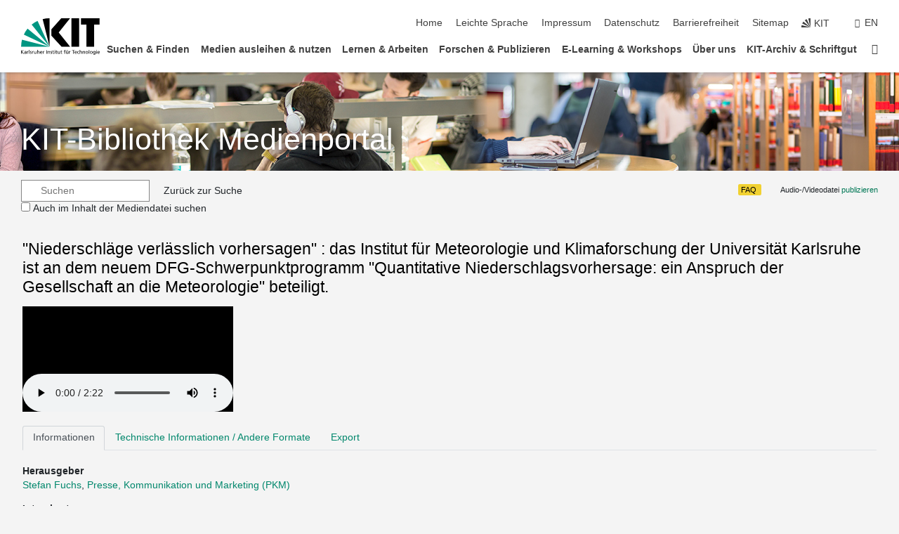

--- FILE ---
content_type: text/html; charset=UTF-8
request_url: https://medienportal.bibliothek.kit.edu/details/DIVA-2003-224
body_size: 24797
content:
<!DOCTYPE html>
<html lang="de">
<head>
    <meta charset="UTF-8">
    <meta http-equiv="X-UA-Compatible" content="IE=edge">
    <meta name="format-detection" content="telephone=no">
    <meta name="viewport" content="width=device-width, initial-scale=1.0">
    <meta name="theme-color" content="#009682">
         <meta name="robots" content="all" />

    <link rel="stylesheet" href="https://static.scc.kit.edu/fancybox/dist/jquery.fancybox.min.css"/>
    <link rel="stylesheet" href="https://static.scc.kit.edu/kit-2020/fontawesome/css/all.min.css">
    <link rel="stylesheet" type="text/css" href="https://medienportal.bibliothek.kit.edu/css/navigation.css"/>
    <link rel="stylesheet" type="text/css" href="https://medienportal.bibliothek.kit.edu/css/7.css?v=20250403"/>

    <script src="https://static.scc.kit.edu/kit-2020/js/legacy-compat.js"></script>
    <script src="https://static.scc.kit.edu/kit-2020/js/jquery-3.4.1.min.js"></script>
    <script src="https://static.scc.kit.edu/kit-2020/js/main.js"></script>
    <script src="https://static.scc.kit.edu/kit-2020/js/kit.js"></script>
    <script src="https://static.scc.kit.edu/fancybox/dist/jquery.fancybox.min.js"></script>
    <script src="https://medienportal.bibliothek.kit.edu/js/bootstrap.min.js"></script>
    <script src="https://medienportal.bibliothek.kit.edu/js/kit-lib-media-player.min.js?v=1.0.5"></script>
    <script src="https://medienportal.bibliothek.kit.edu/js/main.js?v=2024-11-15"></script>

    <link rel="stylesheet" href="https://www.bibliothek.kit.edu/themify/themify-icons.css" type="text/css" />
    <link rel="stylesheet" type="text/css" href="https://medienportal.bibliothek.kit.edu/css/bootstrap.min.css"/>
    <link rel="stylesheet" type="text/css" href="https://medienportal.bibliothek.kit.edu/css/kit-lib-media-player.min.css?v=1.0.6"/>
    <link rel="stylesheet" type="text/css" href="https://medienportal.bibliothek.kit.edu/css/main.css?v=20250403"/>
    <base href="https://medienportal.bibliothek.kit.edu/">
    <title>&quot;Niederschläge verlässlich vorhersagen&quot; : das Institut für Meteorologie und Klimaforschung der Universität Karlsruhe ist an dem neuem DFG-Schwerpunktprogramm &quot;Quantitative Niederschlagsvorhersage: ein Anspruch der Gesellschaft an die Meteorologie&quot; beteiligt. - KITopen-Medienportal</title>
</head>
<body>
<header class="page-header">
    <div class="content-wrap">

        <div class="logo"><a href="https://www.kit.edu" title="KIT-Homepage"><svg xmlns="http://www.w3.org/2000/svg" viewBox="0 0 196.18 90.32" width="196.18px" height="90.32px" x="0px" y="0px" role="img" aria-labelledby="kit-logo-alt-title">
                    <title id="kit-logo-alt-title">KIT - Karlsruher Institut für Technologie</title>
                    <defs>
                        <style>.cls-1,.cls-2,.cls-3{fill-rule:evenodd;}.cls-2{fill:#fff;}.cls-3{fill:#009682;}</style></defs>
                    <path class="cls-1" d="M195.75.47h-46.3V16.23H163V70.59h19.22V16.23h13.54V.47ZM144.84,70.52H125.62V.47h19.22V70.52Zm-22.46,0H101L75.58,43.23V27.61L100.2.39h22L93.87,35.67l28.51,34.85Z" transform="translate(0 -0.39)"></path>
                    <polygon class="cls-2" points="70.97 70.13 70.97 70.13 70.97 70.13 70.97 70.13 70.97 70.13"></polygon>
                    <polygon class="cls-2" points="70.97 70.13 70.97 70.13 70.97 70.13 70.97 70.13 70.97 70.13"></polygon>
                    <path class="cls-3" d="M16.18,26.1A68.63,68.63,0,0,0,6.89,40.71L71,70.52,16.18,26.1Z" transform="translate(0 -0.39)"></path>
                    <path class="cls-3" d="M71,70.52,41.09,7A69.32,69.32,0,0,0,26.4,16L71,70.52Z" transform="translate(0 -0.39)"></path>
                    <path class="cls-1" d="M71,70.52,71,.47h-.58a70.22,70.22,0,0,0-16.55,2L71,70.52Z" transform="translate(0 -0.39)"></path>
                    <polygon class="cls-2" points="70.97 70.13 70.97 70.13 70.97 70.13 70.97 70.13 70.97 70.13 70.97 70.13"></polygon>
                    <polygon class="cls-2" points="70.97 70.13 70.97 70.13 70.97 70.13 70.97 70.13 70.97 70.13 70.97 70.13"></polygon>
                    <path class="cls-3" d="M2.28,53.38A70.75,70.75,0,0,0,.05,70.52H71L2.28,53.38Z" transform="translate(0 -0.39)"></path>

                    <g class="logo-text">

                        <polygon points="0 87.54 1.25 87.54 1.25 83.28 5.13 87.54 6.95 87.54 2.53 82.95 6.63 78.83 4.97 78.83 1.25 82.67 1.25 78.83 0 78.83 0 87.54 0 87.54"></polygon>
                        <path d="M8.44,83A2.47,2.47,0,0,1,9,82.68a2.87,2.87,0,0,1,.64-.23,3,3,0,0,1,.67-.08,1.88,1.88,0,0,1,.92.19,1,1,0,0,1,.5.55,2.5,2.5,0,0,1,.15.92H10.61a5.19,5.19,0,0,0-.77.06,4.2,4.2,0,0,0-.79.22,2.55,2.55,0,0,0-.71.38,2.05,2.05,0,0,0-.5.6,2,2,0,0,0-.19.83A2.12,2.12,0,0,0,8,87.23a1.71,1.71,0,0,0,.82.65,3.25,3.25,0,0,0,1.22.21,2.66,2.66,0,0,0,.72-.1,2.2,2.2,0,0,0,.56-.24,2.89,2.89,0,0,0,.42-.32,3.29,3.29,0,0,0,.27-.31h0v.82h1.1a1.47,1.47,0,0,1,0-.25,3.9,3.9,0,0,1,0-.4c0-.16,0-.36,0-.6V84.06a3.5,3.5,0,0,0-.26-1.46,1.78,1.78,0,0,0-.83-.88,3.09,3.09,0,0,0-1.47-.3,4.11,4.11,0,0,0-1.13.17,4.19,4.19,0,0,0-1,.43l.06,1Zm3.42,2.45a1.81,1.81,0,0,1-.2.85,1.57,1.57,0,0,1-.6.6,2,2,0,0,1-1,.22,1.23,1.23,0,0,1-.42-.07,1.5,1.5,0,0,1-.38-.19A1,1,0,0,1,9,86.55a.94.94,0,0,1-.11-.45.88.88,0,0,1,.17-.55,1.22,1.22,0,0,1,.42-.36,2.27,2.27,0,0,1,.57-.2,3.05,3.05,0,0,1,.57-.09,4.36,4.36,0,0,1,.48,0h.37l.38,0v.56Z" transform="translate(0 -0.39)"></path>
                        <path d="M14.94,87.94h1.18V85a4.09,4.09,0,0,1,.21-1.38,2,2,0,0,1,.6-.89,1.38,1.38,0,0,1,.92-.32,1.77,1.77,0,0,1,.32,0,2,2,0,0,1,.33.09v-1l-.23-.05-.25,0-.29,0a1.76,1.76,0,0,0-.67.15,2,2,0,0,0-.57.4,1.87,1.87,0,0,0-.42.59h0v-1h-1.1v6.37Z" transform="translate(0 -0.39)"></path>
                        <polygon points="19.87 87.54 21.05 87.54 21.05 78.19 19.87 78.19 19.87 87.54 19.87 87.54"></polygon>
                        <path d="M22.58,87.74a2.93,2.93,0,0,0,.85.28,5.46,5.46,0,0,0,.9.07,2.87,2.87,0,0,0,.83-.12,2.27,2.27,0,0,0,.71-.36,1.75,1.75,0,0,0,.49-.62,1.91,1.91,0,0,0,.19-.89,1.61,1.61,0,0,0-.15-.73,1.58,1.58,0,0,0-.4-.52,3.29,3.29,0,0,0-.53-.36l-.59-.28a4.54,4.54,0,0,1-.54-.26,1.31,1.31,0,0,1-.39-.34.8.8,0,0,1-.16-.46.71.71,0,0,1,.16-.44.89.89,0,0,1,.41-.25,1.64,1.64,0,0,1,.56-.09l.27,0,.35.07.35.11a1.06,1.06,0,0,1,.26.12l.1-1c-.23-.07-.46-.12-.69-.17a4.66,4.66,0,0,0-.77-.08,2.8,2.8,0,0,0-.88.13,1.91,1.91,0,0,0-.71.36,1.52,1.52,0,0,0-.48.61,2.06,2.06,0,0,0-.17.86,1.34,1.34,0,0,0,.15.66,1.69,1.69,0,0,0,.39.49,5.07,5.07,0,0,0,.54.36l.59.29.54.29a1.62,1.62,0,0,1,.39.33.64.64,0,0,1,.15.43.79.79,0,0,1-.39.71,1.32,1.32,0,0,1-.39.15,1.48,1.48,0,0,1-.41,0,2.58,2.58,0,0,1-.43,0,3.06,3.06,0,0,1-.53-.15,2.59,2.59,0,0,1-.5-.25l-.07,1Z" transform="translate(0 -0.39)"></path>
                        <path d="M27.9,87.94h1.17V85a4.34,4.34,0,0,1,.22-1.38,1.9,1.9,0,0,1,.6-.89,1.38,1.38,0,0,1,.92-.32,1.77,1.77,0,0,1,.32,0,2,2,0,0,1,.33.09v-1l-.23-.05-.25,0-.3,0a1.76,1.76,0,0,0-.66.15,2.23,2.23,0,0,0-.58.4,2.26,2.26,0,0,0-.42.59h0v-1H27.9v6.37Z" transform="translate(0 -0.39)"></path>
                        <path d="M38.31,81.57H37.14v3A4.35,4.35,0,0,1,37,85.58a2.31,2.31,0,0,1-.35.83,1.72,1.72,0,0,1-.6.54,1.8,1.8,0,0,1-.87.19,1.31,1.31,0,0,1-.8-.29A1.37,1.37,0,0,1,34,86.1a4.37,4.37,0,0,1-.12-1.23v-3.3H32.68v3.79a3.94,3.94,0,0,0,.25,1.46,1.93,1.93,0,0,0,.79.94,2.5,2.5,0,0,0,1.35.33,2.7,2.7,0,0,0,.85-.14,2.24,2.24,0,0,0,.73-.4,1.76,1.76,0,0,0,.5-.62h0v1h1.13V81.57Z" transform="translate(0 -0.39)"></path>
                        <path d="M40.23,87.94h1.18V85a4.93,4.93,0,0,1,.11-1.06,2.84,2.84,0,0,1,.35-.83,1.67,1.67,0,0,1,.61-.54,2.06,2.06,0,0,1,.86-.19,1.34,1.34,0,0,1,.81.29,1.44,1.44,0,0,1,.42.75,5.32,5.32,0,0,1,.12,1.23v3.3h1.17V84.16a3.62,3.62,0,0,0-.25-1.47,2,2,0,0,0-.78-.94,2.69,2.69,0,0,0-1.35-.33,2.75,2.75,0,0,0-1.2.28,2.19,2.19,0,0,0-.85.78h0v-3.9H40.23v9.36Z" transform="translate(0 -0.39)"></path>
                        <path d="M52.67,86.5a2,2,0,0,1-.32.2,3.63,3.63,0,0,1-.48.21,3.41,3.41,0,0,1-.57.16,2.44,2.44,0,0,1-.59.07,2.15,2.15,0,0,1-.8-.15,2.29,2.29,0,0,1-.67-.44,2.1,2.1,0,0,1-.46-.67,2.2,2.2,0,0,1-.17-.86h4.54A5.88,5.88,0,0,0,53,83.59a3.41,3.41,0,0,0-.46-1.14,2.26,2.26,0,0,0-.87-.75,3.11,3.11,0,0,0-1.33-.28,3.21,3.21,0,0,0-1.23.24,2.74,2.74,0,0,0-.94.67,2.87,2.87,0,0,0-.6,1,4.05,4.05,0,0,0-.22,1.29,4.87,4.87,0,0,0,.2,1.42,2.85,2.85,0,0,0,.6,1.08,2.59,2.59,0,0,0,1,.7,3.87,3.87,0,0,0,1.47.25,5.64,5.64,0,0,0,.89-.07,5.74,5.74,0,0,0,.63-.16l.49-.18V86.5Zm-4.06-2.36a2.9,2.9,0,0,1,.14-.62,2,2,0,0,1,.32-.57,1.51,1.51,0,0,1,.51-.42,1.84,1.84,0,0,1,.74-.16,1.74,1.74,0,0,1,.67.14,1.36,1.36,0,0,1,.5.38,1.57,1.57,0,0,1,.31.57,2.15,2.15,0,0,1,.11.68Z" transform="translate(0 -0.39)"></path>
                        <path d="M54.65,87.94h1.18V85A4.09,4.09,0,0,1,56,83.66a2,2,0,0,1,.61-.89,1.33,1.33,0,0,1,.91-.32,1.77,1.77,0,0,1,.32,0,2,2,0,0,1,.33.09v-1L58,81.46l-.24,0-.3,0a1.76,1.76,0,0,0-.67.15,2,2,0,0,0-.57.4,1.87,1.87,0,0,0-.42.59h0v-1h-1.1v6.37Z" transform="translate(0 -0.39)"></path>
                        <polygon points="63.02 87.54 64.26 87.54 64.26 78.83 63.02 78.83 63.02 87.54 63.02 87.54"></polygon>
                        <path d="M66.3,87.94h1.17V85a4.35,4.35,0,0,1,.12-1.06,2.39,2.39,0,0,1,.35-.83,1.72,1.72,0,0,1,.6-.54,2.14,2.14,0,0,1,.87-.19,1.28,1.28,0,0,1,.8.29,1.37,1.37,0,0,1,.42.75,4.78,4.78,0,0,1,.13,1.23v3.3h1.17V84.16a3.8,3.8,0,0,0-.25-1.47,2,2,0,0,0-.78-.94,2.76,2.76,0,0,0-1.36-.33,2.7,2.7,0,0,0-.85.14A2.58,2.58,0,0,0,68,82a1.88,1.88,0,0,0-.5.62h0v-1H66.3v6.37Z" transform="translate(0 -0.39)"></path>
                        <path d="M73.32,87.74a2.83,2.83,0,0,0,.85.28,5.26,5.26,0,0,0,.89.07,2.82,2.82,0,0,0,.83-.12,2.27,2.27,0,0,0,.71-.36,1.9,1.9,0,0,0,.5-.62,2,2,0,0,0,.18-.89,1.61,1.61,0,0,0-.15-.73,1.69,1.69,0,0,0-.39-.52,3.38,3.38,0,0,0-.54-.36l-.59-.28c-.19-.08-.37-.17-.54-.26a1.45,1.45,0,0,1-.39-.34.73.73,0,0,1-.15-.46.65.65,0,0,1,.15-.44,1,1,0,0,1,.41-.25,1.69,1.69,0,0,1,.56-.09l.27,0,.35.07a2.89,2.89,0,0,1,.35.11,1.14,1.14,0,0,1,.27.12l.1-1c-.23-.07-.47-.12-.7-.17a4.55,4.55,0,0,0-.77-.08,2.8,2.8,0,0,0-.88.13,1.91,1.91,0,0,0-.71.36,1.72,1.72,0,0,0-.48.61,2.06,2.06,0,0,0-.17.86,1.34,1.34,0,0,0,.15.66,1.57,1.57,0,0,0,.4.49,4.1,4.1,0,0,0,.53.36l.59.29c.2.1.38.19.54.29a1.44,1.44,0,0,1,.39.33.71.71,0,0,1,.16.43.83.83,0,0,1-.12.43.75.75,0,0,1-.28.28,1.32,1.32,0,0,1-.39.15,1.48,1.48,0,0,1-.41,0,2.58,2.58,0,0,1-.43,0,2.74,2.74,0,0,1-.52-.15,3,3,0,0,1-.51-.25l-.06,1Z" transform="translate(0 -0.39)"></path>
                        <path d="M82,81.57H80.33V79.73l-1.17.37v1.47H77.72v1h1.44v3.72a2.07,2.07,0,0,0,.24,1.05,1.45,1.45,0,0,0,.67.6,2.55,2.55,0,0,0,1.05.2,2.35,2.35,0,0,0,.54-.06l.46-.12v-1a1.7,1.7,0,0,1-.33.15,1.37,1.37,0,0,1-.47.07,1,1,0,0,1-.5-.13.92.92,0,0,1-.35-.38,1.33,1.33,0,0,1-.14-.63V82.52H82v-1Z" transform="translate(0 -0.39)"></path>
                        <path d="M83.57,87.94h1.17V81.57H83.57v6.37Zm1.24-9.11H83.49v1.32h1.32V78.83Z" transform="translate(0 -0.39)"></path>
                        <path d="M90.19,81.57H88.51V79.73l-1.17.37v1.47H85.9v1h1.44v3.72a2.07,2.07,0,0,0,.24,1.05,1.4,1.4,0,0,0,.67.6,2.55,2.55,0,0,0,1,.2,2.42,2.42,0,0,0,.54-.06l.45-.12v-1a1.43,1.43,0,0,1-.79.22A.93.93,0,0,1,89,87a.86.86,0,0,1-.35-.38,1.33,1.33,0,0,1-.14-.63V82.52h1.68v-1Z" transform="translate(0 -0.39)"></path>
                        <path d="M97.22,81.57H96.05v3a4.35,4.35,0,0,1-.12,1.06,2.31,2.31,0,0,1-.35.83A1.72,1.72,0,0,1,95,87a1.8,1.8,0,0,1-.87.19,1.33,1.33,0,0,1-.8-.29,1.37,1.37,0,0,1-.42-.75,4.37,4.37,0,0,1-.12-1.23v-3.3H91.59v3.79a3.94,3.94,0,0,0,.25,1.46,2,2,0,0,0,.79.94,2.5,2.5,0,0,0,1.35.33,2.7,2.7,0,0,0,.85-.14,2.24,2.24,0,0,0,.73-.4,1.76,1.76,0,0,0,.5-.62h0v1h1.13V81.57Z" transform="translate(0 -0.39)"></path>
                        <path d="M102.53,81.57h-1.69V79.73l-1.17.37v1.47H98.23v1h1.44v3.72a2.07,2.07,0,0,0,.24,1.05,1.45,1.45,0,0,0,.67.6,2.59,2.59,0,0,0,1,.2,2.35,2.35,0,0,0,.54-.06l.46-.12v-1a1.7,1.7,0,0,1-.33.15,1.33,1.33,0,0,1-.47.07,1,1,0,0,1-.5-.13,1,1,0,0,1-.35-.38,1.33,1.33,0,0,1-.14-.63V82.52h1.69v-1Z" transform="translate(0 -0.39)"></path>
                        <path d="M108.16,87.94h1.17V82.52H111v-1h-1.69v-.68a3.7,3.7,0,0,1,0-.6,1.23,1.23,0,0,1,.15-.48.81.81,0,0,1,.34-.32,1.48,1.48,0,0,1,.61-.11h.3l.26.06,0-1-.37,0-.42,0a2.69,2.69,0,0,0-1.06.18,1.49,1.49,0,0,0-.66.52,2.13,2.13,0,0,0-.32.8,5,5,0,0,0-.09,1.06v.58h-1.5v1h1.5v5.42Z" transform="translate(0 -0.39)"></path>
                        <path d="M113.39,80.6h1.17V79.35h-1.17V80.6Zm2,0h1.17V79.35h-1.17V80.6Zm2.37,1h-1.18v3a4.37,4.37,0,0,1-.11,1.06,2.5,2.5,0,0,1-.35.83,1.67,1.67,0,0,1-.61.54,1.79,1.79,0,0,1-.86.19,1.34,1.34,0,0,1-.81-.29,1.51,1.51,0,0,1-.42-.75,5.26,5.26,0,0,1-.12-1.23v-3.3h-1.17v3.79a3.75,3.75,0,0,0,.25,1.46,2,2,0,0,0,.78.94,2.5,2.5,0,0,0,1.35.33,2.72,2.72,0,0,0,.86-.14,2.47,2.47,0,0,0,.73-.4,1.88,1.88,0,0,0,.5-.62h0v1h1.14V81.57Z" transform="translate(0 -0.39)"></path>
                        <path d="M119.73,87.94h1.17V85a4.34,4.34,0,0,1,.22-1.38,1.9,1.9,0,0,1,.6-.89,1.38,1.38,0,0,1,.92-.32,1.77,1.77,0,0,1,.32,0,2,2,0,0,1,.33.09v-1l-.24-.05-.24,0-.3,0a1.76,1.76,0,0,0-.66.15,2.23,2.23,0,0,0-.58.4,2.26,2.26,0,0,0-.42.59h0v-1h-1.1v6.37Z" transform="translate(0 -0.39)"></path>
                        <polygon points="129.83 87.54 131.08 87.54 131.08 79.93 133.78 79.93 133.78 78.83 127.12 78.83 127.12 79.93 129.83 79.93 129.83 87.54 129.83 87.54"></polygon>
                        <path d="M138.8,86.5a1.52,1.52,0,0,1-.31.2,3.63,3.63,0,0,1-.48.21,3.41,3.41,0,0,1-.57.16,2.46,2.46,0,0,1-.6.07,2.09,2.09,0,0,1-.79-.15,2.16,2.16,0,0,1-.67-.44,2,2,0,0,1-.46-.67,2.2,2.2,0,0,1-.17-.86h4.54a7.08,7.08,0,0,0-.14-1.43,3.23,3.23,0,0,0-.47-1.14,2.23,2.23,0,0,0-.86-.75,3.13,3.13,0,0,0-1.34-.28,3.16,3.16,0,0,0-1.22.24,2.65,2.65,0,0,0-.94.67,2.75,2.75,0,0,0-.61,1,3.79,3.79,0,0,0-.21,1.29,4.56,4.56,0,0,0,.2,1.42,2.85,2.85,0,0,0,.6,1.08,2.52,2.52,0,0,0,1,.7,3.81,3.81,0,0,0,1.46.25,4.67,4.67,0,0,0,1.53-.23l.48-.18V86.5Zm-4.05-2.36a2.9,2.9,0,0,1,.14-.62,1.78,1.78,0,0,1,.32-.57,1.51,1.51,0,0,1,.51-.42,1.8,1.8,0,0,1,.74-.16,1.74,1.74,0,0,1,.67.14,1.45,1.45,0,0,1,.5.38,1.74,1.74,0,0,1,.31.57,2.15,2.15,0,0,1,.1.68Z" transform="translate(0 -0.39)"></path>
                        <path d="M144.93,81.67l-.41-.12a4,4,0,0,0-.5-.09,4.75,4.75,0,0,0-.51,0,3.75,3.75,0,0,0-1.33.25,3.06,3.06,0,0,0-1,.69,3,3,0,0,0-.66,1.06,3.59,3.59,0,0,0-.23,1.34,3.73,3.73,0,0,0,.23,1.29,3.2,3.2,0,0,0,.67,1,3.05,3.05,0,0,0,1,.72,3.35,3.35,0,0,0,1.32.27l.46,0a3,3,0,0,0,.51-.08,2.24,2.24,0,0,0,.5-.16l-.08-1a3,3,0,0,1-.4.2,3.6,3.6,0,0,1-.44.12,2.15,2.15,0,0,1-.43,0,2.24,2.24,0,0,1-.8-.14,1.69,1.69,0,0,1-.59-.37,1.93,1.93,0,0,1-.41-.54,2.54,2.54,0,0,1-.24-.65,3.23,3.23,0,0,1-.08-.68,2.91,2.91,0,0,1,.14-.89,2.41,2.41,0,0,1,.4-.76,1.87,1.87,0,0,1,.64-.54,2,2,0,0,1,.87-.2,2.72,2.72,0,0,1,.61.07,2.81,2.81,0,0,1,.66.21l.1-1Z" transform="translate(0 -0.39)"></path>
                        <path d="M146.26,87.94h1.17V85a4.93,4.93,0,0,1,.11-1.06,2.61,2.61,0,0,1,.36-.83,1.64,1.64,0,0,1,.6-.54,2.07,2.07,0,0,1,.87-.19,1.33,1.33,0,0,1,.8.29,1.37,1.37,0,0,1,.42.75,4.82,4.82,0,0,1,.12,1.23v3.3h1.18V84.16a3.79,3.79,0,0,0-.26-1.47,1.91,1.91,0,0,0-.78-.94,2.8,2.8,0,0,0-2.54,0,2.13,2.13,0,0,0-.85.78h0v-3.9h-1.17v9.36Z" transform="translate(0 -0.39)"></path>
                        <path d="M153.81,87.94H155V85a4.35,4.35,0,0,1,.12-1.06,2.39,2.39,0,0,1,.35-.83,1.72,1.72,0,0,1,.6-.54,2.1,2.1,0,0,1,.87-.19,1.28,1.28,0,0,1,.8.29,1.37,1.37,0,0,1,.42.75,4.78,4.78,0,0,1,.13,1.23v3.3h1.17V84.16a3.8,3.8,0,0,0-.25-1.47,1.93,1.93,0,0,0-.79-.94,2.82,2.82,0,0,0-2.2-.19,2.58,2.58,0,0,0-.73.4,1.88,1.88,0,0,0-.5.62h0v-1h-1.14v6.37Z" transform="translate(0 -0.39)"></path>
                        <path d="M160.94,84.76a3.73,3.73,0,0,0,.23,1.29,3.2,3.2,0,0,0,.67,1,3.05,3.05,0,0,0,1,.72,3.35,3.35,0,0,0,1.32.27,3.26,3.26,0,0,0,1.31-.27,2.86,2.86,0,0,0,1-.72,3.2,3.2,0,0,0,.67-1,4,4,0,0,0,.24-1.29,3.8,3.8,0,0,0-.24-1.34,3.09,3.09,0,0,0-.65-1.06,3.21,3.21,0,0,0-1-.69,3.65,3.65,0,0,0-1.32-.25,3.75,3.75,0,0,0-1.33.25,3.28,3.28,0,0,0-1,.69,3.12,3.12,0,0,0-.66,1.06,3.8,3.8,0,0,0-.23,1.34Zm1.25,0a2.9,2.9,0,0,1,.13-.89,2.6,2.6,0,0,1,.39-.76,1.8,1.8,0,0,1,1.47-.74,1.89,1.89,0,0,1,.84.2,2,2,0,0,1,.62.54,2.6,2.6,0,0,1,.39.76,2.91,2.91,0,0,1,.14.89,3.23,3.23,0,0,1-.08.68,2.52,2.52,0,0,1-.23.65,2.07,2.07,0,0,1-.39.54,1.62,1.62,0,0,1-.55.37,1.91,1.91,0,0,1-.74.14,2,2,0,0,1-.74-.14,1.76,1.76,0,0,1-.56-.37,2.07,2.07,0,0,1-.39-.54,3,3,0,0,1-.23-.65,3.21,3.21,0,0,1-.07-.68Z" transform="translate(0 -0.39)"></path>
                        <polygon points="169.06 87.54 170.24 87.54 170.24 78.19 169.06 78.19 169.06 87.54 169.06 87.54"></polygon>
                        <path d="M171.89,84.76a3.73,3.73,0,0,0,.23,1.29,3.2,3.2,0,0,0,.67,1,3.05,3.05,0,0,0,1,.72,3.35,3.35,0,0,0,1.32.27,3.26,3.26,0,0,0,1.31-.27,2.86,2.86,0,0,0,1-.72,3.2,3.2,0,0,0,.67-1,3.73,3.73,0,0,0,.23-1.29,3.59,3.59,0,0,0-.23-1.34,3,3,0,0,0-.66-1.06,3.06,3.06,0,0,0-1-.69,3.65,3.65,0,0,0-1.32-.25,3.75,3.75,0,0,0-1.33.25,3.17,3.17,0,0,0-1,.69,3,3,0,0,0-.66,1.06,3.8,3.8,0,0,0-.23,1.34Zm1.24,0a2.91,2.91,0,0,1,.14-.89,2.6,2.6,0,0,1,.39-.76,1.93,1.93,0,0,1,.63-.54,1.89,1.89,0,0,1,.84-.2,1.93,1.93,0,0,1,.84.2,2,2,0,0,1,.62.54,2.6,2.6,0,0,1,.39.76,2.91,2.91,0,0,1,.14.89,3.23,3.23,0,0,1-.08.68,2.52,2.52,0,0,1-.23.65,2.07,2.07,0,0,1-.39.54,1.62,1.62,0,0,1-.55.37,2,2,0,0,1-1.48,0,1.66,1.66,0,0,1-.56-.37,2.07,2.07,0,0,1-.39-.54,3,3,0,0,1-.23-.65,3.23,3.23,0,0,1-.08-.68Z" transform="translate(0 -0.39)"></path>
                        <path d="M185.49,81.57h-1.08v1h0a1.85,1.85,0,0,0-.45-.59,1.78,1.78,0,0,0-.68-.37,3.06,3.06,0,0,0-1-.14,2.82,2.82,0,0,0-1,.2,2.69,2.69,0,0,0-.8.52,3,3,0,0,0-.56.77,3.62,3.62,0,0,0-.34.92,4.6,4.6,0,0,0-.11,1,4.16,4.16,0,0,0,.17,1.18,3,3,0,0,0,.51,1,2.4,2.4,0,0,0,.85.69,2.75,2.75,0,0,0,1.19.26,3.09,3.09,0,0,0,.8-.11,2.58,2.58,0,0,0,.74-.33,2.06,2.06,0,0,0,.59-.55h0v.63a2.58,2.58,0,0,1-.24,1.16,1.64,1.64,0,0,1-.67.75,2,2,0,0,1-1.06.27,5.6,5.6,0,0,1-.6,0,5.12,5.12,0,0,1-.54-.1l-.54-.18-.62-.26-.12,1.08a7.74,7.74,0,0,0,.89.27,4.17,4.17,0,0,0,.73.13,4.87,4.87,0,0,0,.66,0,4.24,4.24,0,0,0,1.87-.36,2.3,2.3,0,0,0,1.07-1,3.6,3.6,0,0,0,.34-1.65V81.57Zm-3,5.42a1.5,1.5,0,0,1-.74-.18,1.76,1.76,0,0,1-.56-.49,2.41,2.41,0,0,1-.35-.72,3,3,0,0,1-.12-.86,3,3,0,0,1,.07-.66,2.4,2.4,0,0,1,.21-.64,2.06,2.06,0,0,1,.35-.55,1.7,1.7,0,0,1,.5-.38,1.63,1.63,0,0,1,.64-.14,1.81,1.81,0,0,1,.82.2,1.83,1.83,0,0,1,.58.53,2.45,2.45,0,0,1,.34.79,3.56,3.56,0,0,1,.12.94,2.55,2.55,0,0,1-.14.84,2.31,2.31,0,0,1-.38.69,1.78,1.78,0,0,1-.59.46,1.66,1.66,0,0,1-.75.17Z" transform="translate(0 -0.39)"></path>
                        <path d="M187.57,87.94h1.17V81.57h-1.17v6.37Zm1.24-9.11h-1.32v1.32h1.32V78.83Z" transform="translate(0 -0.39)"></path>
                        <path d="M195.69,86.5a1.64,1.64,0,0,1-.32.2,3.13,3.13,0,0,1-.48.21,3.58,3.58,0,0,1-.56.16,2.46,2.46,0,0,1-.6.07,2.09,2.09,0,0,1-.79-.15,2.16,2.16,0,0,1-.67-.44,2,2,0,0,1-.46-.67,2.2,2.2,0,0,1-.17-.86h4.54a7.08,7.08,0,0,0-.14-1.43,3.43,3.43,0,0,0-.47-1.14,2.19,2.19,0,0,0-.87-.75,3.08,3.08,0,0,0-1.33-.28,3.25,3.25,0,0,0-1.23.24,2.7,2.7,0,0,0-.93.67,2.75,2.75,0,0,0-.61,1,3.79,3.79,0,0,0-.21,1.29,4.88,4.88,0,0,0,.19,1.42,3,3,0,0,0,.61,1.08,2.55,2.55,0,0,0,1,.7,3.9,3.9,0,0,0,1.47.25,5.44,5.44,0,0,0,.89-.07,6,6,0,0,0,.64-.16l.48-.18V86.5Zm-4.05-2.36a2.4,2.4,0,0,1,.14-.62,2,2,0,0,1,.31-.57,1.66,1.66,0,0,1,.52-.42,1.8,1.8,0,0,1,.74-.16,1.78,1.78,0,0,1,.67.14,1.45,1.45,0,0,1,.5.38,1.55,1.55,0,0,1,.3.57,2.15,2.15,0,0,1,.11.68Z" transform="translate(0 -0.39)"></path>
                    </g>
                </svg>
            </a></div>


        <div class="navigation">
            <button class="burger"><svg class="burger-icon" xmlns="http://www.w3.org/2000/svg" xmlns:xlink="http://www.w3.org/1999/xlink" x="0px" y="0px" viewBox="0 0 300 274.5" width="300px" height="274.5px">
                    <rect class="burger-top" y="214.4" width="300" height="60.1"/>
                    <rect class="burger-middle" y="107.2" width="300" height="60.1"/>
                    <rect class="burger-bottom" y="0" width="300" height="60.1"/>
                </svg></button>
            <a id="logo_oe_name" href="https://www.bibliothek.kit.edu/index.php">KIT-Bibliothek</a>
            <div class="navigation-meta">
                <ul class="navigation-meta-links">

                                            <ul class="navigation-meta-links">

    <li><a accesskey="1" title="Startseite" href="https://www.bibliothek.kit.edu/index.php">Home</a></li>
    <li><a href="https://www.bibliothek.kit.edu/leichte-sprache.php">Leichte Sprache</a></li>

    <li><a accesskey="8" href="https://www.bibliothek.kit.edu/76.php">Impressum</a></li>

    <li><a href="https://www.bibliothek.kit.edu/datenschutz.php">Datenschutz</a></li>

    <li><a href="https://www.kit.edu/redirect.php?page=barriere&lang=DEU" target="\#A4636DEABB59442D84DAA4CDE1C05730">Barrierefreiheit</a></li>

    <li><a accesskey="3" href="https://www.bibliothek.kit.edu/sitemap.php">Sitemap</a></li>


    <li><a href="https://www.kit.edu" title="KIT-Homepage"><span class="svg-icon"><svg xmlns="http://www.w3.org/2000/svg" xmlns:xlink="http://www.w3.org/1999/xlink" x="0px" y="0px" viewBox="0 0 299.4 295.7" width="299.4px" height="295.7px" role="img"><title></title><polygon points="299.3,295.7 299.3,295.6 299.3,295.6 "/><polygon points="299.3,295.6 299.3,295.6 299.3,295.6 "/><path d="M67.9,108.1c-15.6,18.9-28.8,39.6-39.3,61.7l270.6,125.9L67.9,108.1z"/><path d="M299.2,295.6L173,27.2c-22.2,10.2-43,23.1-62,38.4l188.3,230.1L299.2,295.6z"/><polygon points="299.3,295.6 299.3,295.6 299.3,295.6 299.3,295.5 "/><polygon points="299.3,295.6 299.3,295.6 299.3,295.6 299.3,295.5 "/><path d="M9.3,223.2c-6.1,23.7-9.2,48-9.3,72.5h299.2L9.3,223.2z"/><path d="M299.3,295.6l0.1-295.6c-0.8,0-1.5-0.1-2.2-0.1c-23.6,0-47,2.8-69.9,8.4L299.3,295.6L299.3,295.6z"/></svg></span><span>KIT</span></a></li>

</ul>
                    
                </ul>
                <div class="navigation-language"><ul><li>
                            <a href="https://medienportal.bibliothek.kit.edu/details/DIVA-2003-224?lang=en">en</a>
                        </li></ul></div>
                <div class="navigation-search">
                    <div class="search-form">
                        <form action="https://www.kit.edu/search.php">
                            <input type="search" name="searchquery" placeholder="suchen" aria-label="suchen" size="1" required="required"/>
                            <!-- <input name="local_search" type="hidden" value="true"> -->
                            <button><span>suchen</span></button>
                        </form>
                    </div><a class="search-trigger" role="switch" aria-checked="false" title="suchen" href="#"><span>suchen</span></a>
                </div>
            </div>
            <nav class="navigation-main">
                                    
    <ul class="navigation-l1"><li class="flyout "><a href="https://www.bibliothek.kit.edu/suchen-finden.php">Suchen & Finden</a><div class="dropdown"><ul class="navigation-breadcrumb"><li class="home"><button><span>Start</span></button></li><li><span>Suchen & Finden</span></li></ul><a class="parent" href="https://www.bibliothek.kit.edu/suchen-finden.php">Suchen & Finden</a><ul class="navigation-l2"><li class="has-submenu "><a href="https://www.bibliothek.kit.edu/was-finde-ich-wo.php">Was finde ich wo?</a><div class="submenu"><ul class="navigation-breadcrumb"><li class="home"><button><span>Start</span></button></li><li><button>Suchen & Finden</button></li><li><span>Was finde ich wo?</span></li></ul><a class="parent" href="https://www.bibliothek.kit.edu/was-finde-ich-wo.php">Was finde ich wo?</a><ul class="navigation-l3"><li class=""><a href="https://www.bibliothek.kit.edu/buecher.php">Bücher</a></li><li class=""><a href="https://www.bibliothek.kit.edu/aufsaetze-artikel.php">Aufsätze und Artikel</a></li><li class=""><a href="https://www.bibliothek.kit.edu/zeitschriften.php">Zeitschriften</a></li><li class=""><a href="https://www.bibliothek.kit.edu/normen.php">Normen</a></li><li class=""><a href="https://www.bibliothek.kit.edu/audios-videos.php">Audios und Videos</a></li><li class=""><a href="https://www.bibliothek.kit.edu/lehrmaterialien.php">Lehrmaterialien</a></li><li class=""><a href="https://www.bibliothek.kit.edu/forschungsdatenmanagement.php">Forschungsdaten</a></li><li class=""><a href="https://www.bibliothek.kit.edu/publikationen-kit-wissenschaftler.php">Publikationen von KIT-Wissenschaftlerinnen und -Wissenschaftlern</a></li></ul></div></li><li class=""><a href="https://katalog.bibliothek.kit.edu/" target="_blank">KIT-Katalog</a></li><li class="has-submenu "><a href="https://www.bibliothek.kit.edu/suche-in-fachgebieten.php">Suche in Fachgebieten</a><div class="submenu"><ul class="navigation-breadcrumb"><li class="home"><button><span>Start</span></button></li><li><button>Suchen & Finden</button></li><li><span>Suche in Fachgebieten</span></li></ul><a class="parent" href="https://www.bibliothek.kit.edu/suche-in-fachgebieten.php">Suche in Fachgebieten</a><ul class="navigation-l3"><li class=""><a href="https://www.bibliothek.kit.edu/allg.php">Allgemeines und Wissenschaft</a></li><li class=""><a href="https://www.bibliothek.kit.edu/arch.php">Architektur</a></li><li class=""><a href="https://www.bibliothek.kit.edu/bau.php">Bauingenieurwesen</a></li><li class=""><a href="https://www.bibliothek.kit.edu/biol.php">Biologie</a></li><li class=""><a href="https://www.bibliothek.kit.edu/buch.php">Buch- und Bibliothekswesen</a></li><li class=""><a href="https://www.bibliothek.kit.edu/chem.php">Chemie</a></li><li class=""><a href="https://www.bibliothek.kit.edu/chet.php">Chemieingenieurwesen</a></li><li class=""><a href="https://www.bibliothek.kit.edu/elt.php">Elektrotechnik</a></li><li class=""><a href="https://www.bibliothek.kit.edu/erg.php">Energietechnik</a></li><li class=""><a href="https://www.bibliothek.kit.edu/stub.php">Freizeitliteratur</a></li><li class=""><a href="https://www.bibliothek.kit.edu/geod.php">Geodäsie</a></li><li class=""><a href="https://www.bibliothek.kit.edu/geog.php">Geographie</a></li><li class=""><a href="https://www.bibliothek.kit.edu/geow.php">Geowissenschaften</a></li><li class=""><a href="https://www.bibliothek.kit.edu/hist.php">Geschichte</a></li><li class=""><a href="https://www.bibliothek.kit.edu/inf.php">Informatik</a></li><li class=""><a href="https://www.bibliothek.kit.edu/kunst.php">Kunst</a></li><li class=""><a href="https://www.bibliothek.kit.edu/land.php">Land- und Forstwirtschaft</a></li><li class=""><a href="https://www.bibliothek.kit.edu/lit.php">Literatur- und Sprachwissenschaft</a></li><li class=""><a href="https://www.bibliothek.kit.edu/masch.php">Maschinenbau</a></li><li class=""><a href="https://www.bibliothek.kit.edu/math.php">Mathematik</a></li><li class=""><a href="https://www.bibliothek.kit.edu/mech.php">Mechanik</a></li><li class=""><a href="https://www.bibliothek.kit.edu/med.php">Medizin</a></li><li class=""><a href="https://www.bibliothek.kit.edu/inst.php">Mess- und Regelungstechnik</a></li><li class=""><a href="https://www.bibliothek.kit.edu/nach.php">Nachrichtentechnik</a></li><li class=""><a href="https://www.bibliothek.kit.edu/nano.php">Nanotechnologie</a></li><li class=""><a href="https://www.bibliothek.kit.edu/nat.php">Naturwissenschaften, Allgemeine</a></li><li class=""><a href="https://www.bibliothek.kit.edu/paed.php">Pädagogik</a></li><li class=""><a href="https://www.bibliothek.kit.edu/phar.php">Pharmazie und Toxikologie</a></li><li class=""><a href="https://www.bibliothek.kit.edu/phil.php">Philosophie</a></li><li class=""><a href="https://www.bibliothek.kit.edu/phys.php">Physik</a></li><li class=""><a href="https://www.bibliothek.kit.edu/pol.php">Politik</a></li><li class=""><a href="https://www.bibliothek.kit.edu/psych.php">Psychologie</a></li><li class=""><a href="https://www.bibliothek.kit.edu/jur.php">Rechtswissenschaft</a></li><li class=""><a href="https://www.bibliothek.kit.edu/rel.php">Religion</a></li><li class=""><a href="https://www.bibliothek.kit.edu/soz.php">Soziologie</a></li><li class=""><a href="https://www.bibliothek.kit.edu/sport.php">Sportwissenschaft</a></li><li class=""><a href="https://www.bibliothek.kit.edu/tech.php">Technik, Allgemeine</a></li><li class=""><a href="https://www.bibliothek.kit.edu/umw.php">Umweltwissenschaft</a></li><li class=""><a href="https://www.bibliothek.kit.edu/werk.php">Werkstoffwissenschaft und Fertigungstechnik</a></li><li class=""><a href="https://www.bibliothek.kit.edu/wirt.php">Wirtschaftswissenschaft</a></li></ul></div></li><li class="has-submenu "><a href="https://www.bibliothek.kit.edu/suchinstrumente.php">Suchinstrumente A-Z</a><div class="submenu"><ul class="navigation-breadcrumb"><li class="home"><button><span>Start</span></button></li><li><button>Suchen & Finden</button></li><li><span>Suchinstrumente A-Z</span></li></ul><a class="parent" href="https://www.bibliothek.kit.edu/suchinstrumente.php">Suchinstrumente A-Z</a><ul class="navigation-l3"><li class=""><a href="https://www.bibliothek.kit.edu/scifinder.php">SciFinder-n</a></li></ul></div></li><li class=""><a href="https://www.bibliothek.kit.edu/internetzugang.php">Internetzugang, Zugang und Nutzung lizenzierter elektronischer Medien</a></li></ul></div></li><li class="flyout "><a href="https://www.bibliothek.kit.edu/ausleihen-nutzen.php">Medien ausleihen & nutzen</a><div class="dropdown"><ul class="navigation-breadcrumb"><li class="home"><button><span>Start</span></button></li><li><span>Medien ausleihen & nutzen</span></li></ul><a class="parent" href="https://www.bibliothek.kit.edu/ausleihen-nutzen.php">Medien ausleihen & nutzen</a><ul class="navigation-l2"><li class="has-submenu "><a href="https://www.bibliothek.kit.edu/bibliothekskonto.php">Bibliothekskonto</a><div class="submenu"><ul class="navigation-breadcrumb"><li class="home"><button><span>Start</span></button></li><li><button>Medien ausleihen & nutzen</button></li><li><span>Bibliothekskonto</span></li></ul><a class="parent" href="https://www.bibliothek.kit.edu/bibliothekskonto.php">Bibliothekskonto</a><ul class="navigation-l3"><li class=""><a href="https://www.bibliothek.kit.edu/bibliothekskonto-eroeffnen.php">Bibliothekskonto eröffnen</a></li><li class=""><a href="https://katalog.bibliothek.kit.edu/" target="_self">Mein Konto</a></li><li class=""><a href="https://www.bibliothek.kit.edu/exmatrikulation.php">Exmatrikulation</a></li></ul></div></li><li class="has-submenu "><a href="https://www.bibliothek.kit.edu/bestellen-ausleihen-allgemein.php">Rund ums Bestellen und Ausleihen</a><div class="submenu"><ul class="navigation-breadcrumb"><li class="home"><button><span>Start</span></button></li><li><button>Medien ausleihen & nutzen</button></li><li><span>Rund ums Bestellen und Ausleihen</span></li></ul><a class="parent" href="https://www.bibliothek.kit.edu/bestellen-ausleihen-allgemein.php">Rund ums Bestellen und Ausleihen</a><ul class="navigation-l3"><li class=""><a href="https://www.bibliothek.kit.edu/medien-aufstellung.php">Medien und ihre Aufstellung</a></li><li class=""><a href="https://www.bibliothek.kit.edu/medien-bestellen-ausleihen.php">Bestellen und Ausleihen von Medien</a></li><li class=""><a href="https://www.bibliothek.kit.edu/lea.php">Elektronische Aufsatzlieferung (LEA)</a></li></ul></div></li><li class="has-submenu "><a href="https://www.bibliothek.kit.edu/literaturbeschaffung.php">Literaturbeschaffung</a><div class="submenu"><ul class="navigation-breadcrumb"><li class="home"><button><span>Start</span></button></li><li><button>Medien ausleihen & nutzen</button></li><li><span>Literaturbeschaffung</span></li></ul><a class="parent" href="https://www.bibliothek.kit.edu/literaturbeschaffung.php">Literaturbeschaffung</a><ul class="navigation-l3"><li class=""><a href="https://dbkit.bibliothek.kit.edu/lw/vorschlag/" target="_blank">Literaturwunsch</a></li><li class=""><a href="https://www.bibliothek.kit.edu/fernleihe.php">Fernleihe</a></li><li class=""><a href="https://www.bibliothek.kit.edu/semesterapparate.php">Bestellen für Semesterapparate</a></li><li class=""><a href="https://www.bibliothek.kit.edu/handbibliotheken.php">Bestellen für Handbibliotheken</a></li><li class=""><a href="https://www.bibliothek.kit.edu/institutsbibliotheken-cs.php">Bestellen für Institutsbibliotheken am Campus Süd</a></li></ul></div></li><li class=""><a href="https://www.bibliothek.kit.edu/nutzung-lizenzierte-e-medien.php">Internetzugang, Zugang und Nutzung lizenzierter elektronischer Medien</a></li></ul></div></li><li class="flyout "><a href="https://www.bibliothek.kit.edu/lernen-arbeiten.php">Lernen & Arbeiten</a><div class="dropdown"><ul class="navigation-breadcrumb"><li class="home"><button><span>Start</span></button></li><li><span>Lernen & Arbeiten</span></li></ul><a class="parent" href="https://www.bibliothek.kit.edu/lernen-arbeiten.php">Lernen & Arbeiten</a><ul class="navigation-l2"><li class="has-submenu "><a href="https://www.bibliothek.kit.edu/digitale-dienste.php">Digitale Dienste</a><div class="submenu"><ul class="navigation-breadcrumb"><li class="home"><button><span>Start</span></button></li><li><button>Lernen & Arbeiten</button></li><li><span>Digitale Dienste</span></li></ul><a class="parent" href="https://www.bibliothek.kit.edu/digitale-dienste.php">Digitale Dienste</a><ul class="navigation-l3"><li class=""><a href="https://www.bibliothek.kit.edu/internetzugang.php">Internetzugang, Zugang und Nutzung lizenzierter elektronischer Medien</a></li><li class=""><a href="https://www.bibliothek.kit.edu/scannen-kopieren-drucken.php">Scannen, Kopieren und Drucken</a></li></ul></div></li><li class="has-submenu "><a href="https://www.bibliothek.kit.edu/arbeitsplaetze-uebersicht.php">Arbeitsplätze</a><div class="submenu"><ul class="navigation-breadcrumb"><li class="home"><button><span>Start</span></button></li><li><button>Lernen & Arbeiten</button></li><li><span>Arbeitsplätze</span></li></ul><a class="parent" href="https://www.bibliothek.kit.edu/arbeitsplaetze-uebersicht.php">Arbeitsplätze</a><ul class="navigation-l3"><li class=""><a href="https://www.bibliothek.kit.edu/arbeitsplatzreservierung.php">Reservierung von Arbeitsplätzen</a></li><li class="has-submenu "><a href="https://www.bibliothek.kit.edu/ueber-freie-lernplaetze.php">Seatfinder - Freie Lern- und Arbeitsplätze</a><div class="submenu"><ul class="navigation-breadcrumb"><li class="home"><button><span>Start</span></button></li><li><button>Lernen & Arbeiten</button></li><li><button>Arbeitsplätze</button></li><li><span>Seatfinder - Freie Lern- und Arbeitsplätze</span></li></ul><a class="parent" href="https://www.bibliothek.kit.edu/ueber-freie-lernplaetze.php">Seatfinder - Freie Lern- und Arbeitsplätze</a><ul class="navigation-l4"><li class=""><a href="https://www.bibliothek.kit.edu/freie-lernplaetze.php">Listenansicht</a></li><li class=""><a href="https://www.bibliothek.kit.edu/freie-lernplaetze-karte.php">Kartenansicht</a></li></ul></div></li><li class=""><a href="https://www.bibliothek.kit.edu/spielregeln.php">Spielregeln</a></li><li class=""><a href="https://www.bibliothek.kit.edu/eltern-kind-lernraum.php">Eltern-Kind-Lernraum</a></li></ul></div></li><li class="has-submenu "><a href="https://www.bibliothek.kit.edu/lernen-arbeiten-allgemein.php">Rund ums Lernen und Arbeiten</a><div class="submenu"><ul class="navigation-breadcrumb"><li class="home"><button><span>Start</span></button></li><li><button>Lernen & Arbeiten</button></li><li><span>Rund ums Lernen und Arbeiten</span></li></ul><a class="parent" href="https://www.bibliothek.kit.edu/lernen-arbeiten-allgemein.php">Rund ums Lernen und Arbeiten</a><ul class="navigation-l3"><li class=""><a href="https://www.bibliothek.kit.edu/stehpulte.php">Arbeiten im Stehen</a></li><li class=""><a href="https://www.bibliothek.kit.edu/schliessfaecher.php">Schließfächer</a></li><li class=""><a href="https://www.bibliothek.kit.edu/rollcontainer.php">Rollcontainer</a></li><li class=""><a href="https://www.bibliothek.kit.edu/pausenscheiben.php">Pausenscheiben</a></li><li class=""><a href="https://www.bibliothek.kit.edu/essen-trinken.php">Essen und Trinken</a></li><li class=""><a href="https://www.bibliothek.kit.edu/fundsachen.php">Fundsachen</a></li><li class=""><a href="https://www.bibliothek.kit.edu/exmatrikulation.php">Exmatrikulation</a></li><li class=""><a href="https://www.bibliothek.kit.edu/kidsbox.php">KidsBox</a></li></ul></div></li><li class="has-submenu "><a href="https://www.bibliothek.kit.edu/literaturverwaltung.php">Literaturverwaltung</a><div class="submenu"><ul class="navigation-breadcrumb"><li class="home"><button><span>Start</span></button></li><li><button>Lernen & Arbeiten</button></li><li><span>Literaturverwaltung</span></li></ul><a class="parent" href="https://www.bibliothek.kit.edu/literaturverwaltung.php">Literaturverwaltung</a><ul class="navigation-l3"><li class=""><a href="https://www.bibliothek.kit.edu/wozu-literaturverwaltung.php">Wozu Literaturverwaltung?</a></li><li class=""><a href="https://www.bibliothek.kit.edu/ende-citavi-lizenz.php">Informationen zum Ende der Citavi-Lizenz</a></li><li class=""><a href="https://www.bibliothek.kit.edu/endnote.php">EndNote</a></li><li class=""><a href="https://www.bibliothek.kit.edu/zotero.php">Zotero</a></li><li class=""><a href="https://www.bibliothek.kit.edu/jabref.php">JabRef</a></li></ul></div></li><li class="has-submenu "><a href="https://www.bibliothek.kit.edu/medienzentrum.php">Medienzentrum</a><div class="submenu"><ul class="navigation-breadcrumb"><li class="home"><button><span>Start</span></button></li><li><button>Lernen & Arbeiten</button></li><li><span>Medienzentrum</span></li></ul><a class="parent" href="https://www.bibliothek.kit.edu/medienzentrum.php">Medienzentrum</a><ul class="navigation-l3"><li class=""><a href="https://www.bibliothek.kit.edu/geraeteausleihe.php">Geräteausleihe</a></li><li class=""><a href="https://www.bibliothek.kit.edu/3d-druck.php">3D-Druck</a></li><li class=""><a href="https://www.bibliothek.kit.edu/arbeitsplaetze-videoschnitt.php">Arbeitsplätze Videoschnitt</a></li><li class=""><a href="https://www.bibliothek.kit.edu/audio-videoproduktion-services.php">Services</a></li><li class="has-submenu "><a href="https://www.bibliothek.kit.edu/digitale-lehre.php">Infrastrukturen für die digitale Lehre</a><div class="submenu"><ul class="navigation-breadcrumb"><li class="home"><button><span>Start</span></button></li><li><button>Lernen & Arbeiten</button></li><li><button>Medienzentrum</button></li><li><span>Infrastrukturen für die digitale Lehre</span></li></ul><a class="parent" href="https://www.bibliothek.kit.edu/digitale-lehre.php">Infrastrukturen für die digitale Lehre</a><ul class="navigation-l4"><li class=""><a href="https://www.bibliothek.kit.edu/digitale-lehre-akteure-mission.php">Akteure und Mission</a></li><li class=""><a href="https://www.bibliothek.kit.edu/digitale-lehre-oer-policy.php">OER-Policy des KIT</a></li><li class=""><a href="https://www.bibliothek.kit.edu/digitale-lehre-vorlesungsaufzeichnung.php">Vorlesungsaufzeichnung</a></li><li class=""><a href="https://www.bibliothek.kit.edu/digitale-lehre-faq.php">FAQ</a></li></ul></div></li></ul></div></li></ul></div></li><li class="flyout "><a href="https://www.bibliothek.kit.edu/forschen-publizieren.php">Forschen & Publizieren</a><div class="dropdown current"><ul class="navigation-breadcrumb"><li class="home"><button><span>Start</span></button></li><li><span>Forschen & Publizieren</span></li></ul><a class="parent" href="https://www.bibliothek.kit.edu/forschen-publizieren.php">Forschen & Publizieren</a><ul class="navigation-l2"><li class="has-submenu "><a href="https://www.bibliothek.kit.edu/publizieren-kit-wissenschaftler.php">Publizieren für KIT-Wissenschaftlerinnen und -Wissenschaftler</a><div class="submenu"><ul class="navigation-breadcrumb"><li class="home"><button><span>Start</span></button></li><li><button>Forschen & Publizieren</button></li><li><span>Publizieren für KIT-Wissenschaftlerinnen und -Wissenschaftler</span></li></ul><a class="parent" href="https://www.bibliothek.kit.edu/publizieren-kit-wissenschaftler.php">Publizieren für KIT-Wissenschaftlerinnen und -Wissenschaftler</a><ul class="navigation-l3"><li class=""><a href="https://www.bibliothek.kit.edu/4965.php">Beratung</a></li><li class=""><a href="https://www.gwp.kit.edu/index.php" target="_blank">Gute wissenschaftliche Praxis und Ethische Grundsätze (Büro GWP)</a></li><li class=""><a href="https://www.bibliothek.kit.edu/kit-publikationen.php">Informationen zur Meldung von Veröffentlichungen am KIT</a></li><li class=""><a href="https://www.bibliothek.kit.edu/open-access.php">Open Access und Open Science am KIT</a></li><li class=""><a href="https://www.bibliothek.kit.edu/open-science-eu-projekte.php">Open Science in EU-Projekten</a></li><li class=""><a href="https://www.bibliothek.kit.edu/publikationsmoeglichkeiten-kit.php">Publikationsmöglichkeiten am KIT</a></li><li class=""><a href="https://www.bibliothek.kit.edu/dissertationen.php">Dissertationen am KIT</a></li><li class=""><a href="https://www.bibliothek.kit.edu/publizieren-allgemein.php">Rund ums Publizieren</a></li><li class="has-submenu "><a href="https://www.bibliothek.kit.edu/bibliometrische-analysen.php">Forschungsevaluation</a><div class="submenu"><ul class="navigation-breadcrumb"><li class="home"><button><span>Start</span></button></li><li><button>Forschen & Publizieren</button></li><li><button>Publizieren für KIT-Wissenschaftlerinnen und -Wissenschaftler</button></li><li><span>Forschungsevaluation</span></li></ul><a class="parent" href="https://www.bibliothek.kit.edu/bibliometrische-analysen.php">Forschungsevaluation</a><ul class="navigation-l4"><li class=""><a href="https://www.bibliothek.kit.edu/bibliometrische-analysen-services.php">Bibliometrische Services</a></li><li class=""><a href="https://www.bibliothek.kit.edu/bibliometrische-analysen-definition.php">Was sind bibliometrische Analysen?</a></li><li class=""><a href="https://www.bibliothek.kit.edu/ERRED.php">Referenzmodell zum Reporting</a></li></ul></div></li><li class="has-submenu "><a href="https://www.bibliothek.kit.edu/rechtliches.php">Rechtliches</a><div class="submenu"><ul class="navigation-breadcrumb"><li class="home"><button><span>Start</span></button></li><li><button>Forschen & Publizieren</button></li><li><button>Publizieren für KIT-Wissenschaftlerinnen und -Wissenschaftler</button></li><li><span>Rechtliches</span></li></ul><a class="parent" href="https://www.bibliothek.kit.edu/rechtliches.php">Rechtliches</a><ul class="navigation-l4"><li class=""><a href="https://www.bibliothek.kit.edu/autorenrechte.php">Autorenrechte</a></li><li class=""><a href="https://www.bibliothek.kit.edu/lizenzen.php">Lizenzen</a></li><li class=""><a href="https://www.bibliothek.kit.edu/urheberrecht.php">Urheberrecht</a></li><li class=""><a href="https://www.rdm.kit.edu/1292.php" target="_blank">Rechtliche Fragestellungen im Forschungsdatenmanagement</a></li></ul></div></li></ul></div></li><li class="has-submenu active "><a href="https://www.bibliothek.kit.edu/kitopen.php">Repository  KITopen</a><div class="submenu current"><ul class="navigation-breadcrumb"><li class="home"><button><span>Start</span></button></li><li><button>Forschen & Publizieren</button></li><li><span>Repository  KITopen</span></li></ul><a class="parent" href="https://www.bibliothek.kit.edu/kitopen.php">Repository  KITopen</a><ul class="navigation-l3"><li class=""><a href="https://www.bibliothek.kit.edu/kitopen-services.php">Services</a></li><li class=""><a href="https://www.bibliothek.kit.edu/kitopen-dokumenttypen.php">Was kann publiziert werden?</a></li><li class=""><a href="https://www.bibliothek.kit.edu/kitopen-workflow.php">Wie publiziere ich?</a></li><li class=""><a href="https://www.bibliothek.kit.edu/kitopen-meldung.php">Wie melde ich Publikationen?</a></li><li class=""><a href="https://www.bibliothek.kit.edu/kitopen-campus.php">KITopen Campus</a></li><li class=""><a href="https://www.bibliothek.kit.edu/kitopen-lehre.php">KITopen Lehre</a></li><li class=""><a href="https://www.bibliothek.kit.edu/kitopen-kennzahlen.php">KITopen Kennzahlen</a></li><li class=""><a href="https://www.bibliothek.kit.edu/kitopen-bibliometrie.php">KITopen Bibliometrie & Statistik</a></li><li class=""><a href="https://www.bibliothek.kit.edu/kitopen-publikationslisten.php">KITopen Publikationslisten</a></li><li class=""><a href="https://www.bibliothek.kit.edu/kitopen-sharing.php">KITopen Sharing</a></li><li class=""><a href="https://www.bibliothek.kit.edu/kitopen-faq.php">FAQ</a></li></ul></div></li><li class="has-submenu "><a href="https://www.bibliothek.kit.edu/ksp.php">Verlag KIT Scientific Publishing</a><div class="submenu"><ul class="navigation-breadcrumb"><li class="home"><button><span>Start</span></button></li><li><button>Forschen & Publizieren</button></li><li><span>Verlag KIT Scientific Publishing</span></li></ul><a class="parent" href="https://www.bibliothek.kit.edu/ksp.php">Verlag KIT Scientific Publishing</a><ul class="navigation-l3"><li class=""><a href="https://www.ksp.kit.edu/" target="_blank">Verlagsshop - Suchen und Bestellen</a></li><li class="has-submenu "><a href="https://www.bibliothek.kit.edu/ksp-der-verlag.php">Über den Verlag</a><div class="submenu"><ul class="navigation-breadcrumb"><li class="home"><button><span>Start</span></button></li><li><button>Forschen & Publizieren</button></li><li><button>Verlag KIT Scientific Publishing</button></li><li><span>Über den Verlag</span></li></ul><a class="parent" href="https://www.bibliothek.kit.edu/ksp-der-verlag.php">Über den Verlag</a><ul class="navigation-l4"><li class=""><a href="https://www.bibliothek.kit.edu/ksp-profil.php">Profil und Team</a></li><li class=""><a href="https://www.bibliothek.kit.edu/ksp-kundenmeinungen.php">Kundenmeinungen</a></li><li class=""><a href="https://www.bibliothek.kit.edu/ausgezeichnete-autoren.php">Ausgezeichnete Autorinnen und  Autoren</a></li><li class=""><a href="https://www.bibliothek.kit.edu/ksp-agb.php">Allgemeine Geschäftsbedingungen (AGB)</a></li></ul></div></li><li class="has-submenu "><a href="https://www.bibliothek.kit.edu/ksp-autoren.php">Informationen für Autorinnen und Autoren</a><div class="submenu"><ul class="navigation-breadcrumb"><li class="home"><button><span>Start</span></button></li><li><button>Forschen & Publizieren</button></li><li><button>Verlag KIT Scientific Publishing</button></li><li><span>Informationen für Autorinnen und Autoren</span></li></ul><a class="parent" href="https://www.bibliothek.kit.edu/ksp-autoren.php">Informationen für Autorinnen und Autoren</a><ul class="navigation-l4"><li class=""><a href="https://www.bibliothek.kit.edu/ksp-weg-zum-buch.php">Der Weg zum Buch</a></li><li class=""><a href="https://www.bibliothek.kit.edu/ksp-faq.php">FAQ</a></li><li class="has-submenu "><a href="https://www.bibliothek.kit.edu/ksp-toolbox.php">Toolbox</a><div class="submenu"><ul class="navigation-breadcrumb"><li class="home"><button><span>Start</span></button></li><li><button>Forschen & Publizieren</button></li><li><button>Verlag KIT Scientific Publishing</button></li><li><button>Informationen für Autorinnen und Autoren</button></li><li><span>Toolbox</span></li></ul><a class="parent" href="https://www.bibliothek.kit.edu/ksp-toolbox.php">Toolbox</a><ul class="navigation-l5"><li class=""><a href="https://www.bibliothek.kit.edu/ksp-toolbox-manuskript.php">Manuskript und Gestaltung</a></li><li class=""><a href="https://www.bibliothek.kit.edu/ksp-toolbox-dokumentvorlagen.php">Dokumentvorlagen</a></li><li class=""><a href="https://www.bibliothek.kit.edu/ksp-toolbox-formulare.php">Formulare und Verträge</a></li></ul></div></li><li class=""><a href="https://www.bibliothek.kit.edu/ksp-publikationsanfrage.php">Publikationsanfrage</a></li><li class=""><a href="https://www.bibliothek.kit.edu/ksp-kalkulator.php">Preiskalkulator</a></li></ul></div></li><li class=""><a href="https://www.bibliothek.kit.edu/diamond-thinking.php">Diamond Thinking</a></li></ul></div></li><li class=""><a href="https://www.bibliothek.kit.edu/publish-read.php">Publish & Read</a></li><li class="has-submenu "><a href="https://www.bibliothek.kit.edu/publikationsfonds.php">Publikationsfonds</a><div class="submenu"><ul class="navigation-breadcrumb"><li class="home"><button><span>Start</span></button></li><li><button>Forschen & Publizieren</button></li><li><span>Publikationsfonds</span></li></ul><a class="parent" href="https://www.bibliothek.kit.edu/publikationsfonds.php">Publikationsfonds</a><ul class="navigation-l3"><li class=""><a href="https://www.bibliothek.kit.edu/kit-publikationsfonds-services.php">Services</a></li><li class=""><a href="https://www.bibliothek.kit.edu/publikationsgebuehren.php">Publikationsgebühren</a></li><li class=""><a href="https://www.bibliothek.kit.edu/kit-publikationsfonds-faq.php">FAQ</a></li></ul></div></li><li class="has-submenu "><a href="https://www.bibliothek.kit.edu/forschungsdatenmanagement.php">Forschungsdatenmanagement</a><div class="submenu"><ul class="navigation-breadcrumb"><li class="home"><button><span>Start</span></button></li><li><button>Forschen & Publizieren</button></li><li><span>Forschungsdatenmanagement</span></li></ul><a class="parent" href="https://www.bibliothek.kit.edu/forschungsdatenmanagement.php">Forschungsdatenmanagement</a><ul class="navigation-l3"><li class=""><a href="https://www.rdm.kit.edu/train-edu_beratung.php" target="_blank">Allgemeine Beratung</a></li><li class=""><a href="https://www.rdm.kit.edu/servicestools.php" target="_blank">Service & Tools am KIT</a></li><li class=""><a href="https://www.rdm.kit.edu/train-edu_rdmtoolkit.php" target="_blank">Vorträge und Schulungen zum Forschungsdatenmanagement</a></li><li class="has-submenu "><a href="https://www.bibliothek.kit.edu/radar.php">RADAR4KIT</a><div class="submenu"><ul class="navigation-breadcrumb"><li class="home"><button><span>Start</span></button></li><li><button>Forschen & Publizieren</button></li><li><button>Forschungsdatenmanagement</button></li><li><span>RADAR4KIT</span></li></ul><a class="parent" href="https://www.bibliothek.kit.edu/radar.php">RADAR4KIT</a><ul class="navigation-l4"><li class=""><a href="https://www.bibliothek.kit.edu/radar-description.php">Dienstbeschreibung</a></li><li class=""><a href="https://www.bibliothek.kit.edu/radar-tos.php">Nutzungsbedingungen</a></li><li class=""><a href="https://www.bibliothek.kit.edu/radar-faq.php">Hilfe / FAQ</a></li></ul></div></li></ul></div></li></ul></div></li><li class="flyout "><a href="https://www.bibliothek.kit.edu/e-learning-workshops.php">E-Learning & Workshops</a><div class="dropdown"><ul class="navigation-breadcrumb"><li class="home"><button><span>Start</span></button></li><li><span>E-Learning & Workshops</span></li></ul><a class="parent" href="https://www.bibliothek.kit.edu/e-learning-workshops.php">E-Learning & Workshops</a><ul class="navigation-l2"><li class=""><a href="https://www.bibliothek.kit.edu/themenuebersicht-veranstaltungskalender.php">Themenübersicht & Veranstaltungskalender</a></li><li class=""><a href="https://www.bibliothek.kit.edu/e-learning.php">E-Learning</a></li><li class=""><a href="https://www.bibliothek.kit.edu/workshops-lehrveranstaltungen.php">Workshops & Lehrveranstaltungen</a></li><li class=""><a href="https://www.bibliothek.kit.edu/beratungen.php">Beratungen</a></li><li class=""><a href="https://www.bibliothek.kit.edu/llm-literacy.php">LLM-Literacy</a></li><li class="has-submenu "><a href="https://www.bibliothek.kit.edu/weitere-angebote.php">Weitere Angebote</a><div class="submenu"><ul class="navigation-breadcrumb"><li class="home"><button><span>Start</span></button></li><li><button>E-Learning & Workshops</button></li><li><span>Weitere Angebote</span></li></ul><a class="parent" href="https://www.bibliothek.kit.edu/weitere-angebote.php">Weitere Angebote</a><ul class="navigation-l3"><li class=""><a href="https://www.bibliothek.kit.edu/fuehrungen.php">Führungen</a></li><li class=""><a href="https://www.bibliothek.kit.edu/coffee-chats.php">Coffee Chats</a></li></ul></div></li></ul></div></li><li class="flyout "><a href="https://www.bibliothek.kit.edu/ueber-uns.php">Über uns</a><div class="dropdown"><ul class="navigation-breadcrumb"><li class="home"><button><span>Start</span></button></li><li><span>Über uns</span></li></ul><a class="parent" href="https://www.bibliothek.kit.edu/ueber-uns.php">Über uns</a><ul class="navigation-l2"><li class="has-submenu "><a href="https://www.bibliothek.kit.edu/profil.php">Profil</a><div class="submenu"><ul class="navigation-breadcrumb"><li class="home"><button><span>Start</span></button></li><li><button>Über uns</button></li><li><span>Profil</span></li></ul><a class="parent" href="https://www.bibliothek.kit.edu/profil.php">Profil</a><ul class="navigation-l3"><li class="has-submenu "><a href="https://www.bibliothek.kit.edu/ausbildung-karriere.php">Ausbildung + Karriere</a><div class="submenu"><ul class="navigation-breadcrumb"><li class="home"><button><span>Start</span></button></li><li><button>Über uns</button></li><li><button>Profil</button></li><li><span>Ausbildung + Karriere</span></li></ul><a class="parent" href="https://www.bibliothek.kit.edu/ausbildung-karriere.php">Ausbildung + Karriere</a><ul class="navigation-l4"><li class="has-submenu "><a href="https://www.bibliothek.kit.edu/5021.php">Wir sind Bibliothek</a><div class="submenu"><ul class="navigation-breadcrumb"><li class="home"><button><span>Start</span></button></li><li><button>Über uns</button></li><li><button>Profil</button></li><li><button>Ausbildung + Karriere</button></li><li><span>Wir sind Bibliothek</span></li></ul><a class="parent" href="https://www.bibliothek.kit.edu/5021.php">Wir sind Bibliothek</a><ul class="navigation-l5"><li class=""><a href="https://www.bibliothek.kit.edu/5075.php">Tobias Kurze</a></li><li class=""><a href="https://www.bibliothek.kit.edu/5074.php">Andreas Reichert</a></li><li class=""><a href="https://www.bibliothek.kit.edu/5022.php">Daniela Clauss</a></li></ul></div></li></ul></div></li><li class="has-submenu "><a href="https://www.bibliothek.kit.edu/aktuell.php">Aktuelles</a><div class="submenu"><ul class="navigation-breadcrumb"><li class="home"><button><span>Start</span></button></li><li><button>Über uns</button></li><li><button>Profil</button></li><li><span>Aktuelles</span></li></ul><a class="parent" href="https://www.bibliothek.kit.edu/aktuell.php">Aktuelles</a><ul class="navigation-l4"><li class=""><a href="https://blog.bibliothek.kit.edu/kit_bib_news/">Aktuelle Meldungen</a></li><li class=""><a href="https://www.bibliothek.kit.edu/veranstaltungskalender.php">Veranstaltungskalender</a></li>
                                            <li class=""><a href="https://www.instagram.com/kitbibliothek/" target="_blank">Instagram</a></li>
                                            <li class=""><a href="https://www.linkedin.com/company/kit-bibliothek/" target="_blank">LinkedIn</a></li>
                                            <li class=""><a href="https://openbiblio.social/@KIT_Bibliothek" target="_blank">Mastodon</a></li>
                                            <li class=""><a href="https://www.tiktok.com/@kitbibliothek" target="_blank">TikTok</a></li>
                                        </ul></div></li><li class=""><a href="https://www.bibliothek.kit.edu/leitstrategie.php">Leitstrategie</a></li><li class=""><a href="https://www.bibliothek.kit.edu/nachhaltigkeit.php">Nachhaltigkeit</a></li><li class=""><a href="https://www.bibliothek.kit.edu/bibliothek-in-zahlen.php">Bibliothek in Zahlen</a></li><li class=""><a href="https://www.bibliothek.kit.edu/flyer.php">Flyer und Tutorials</a></li><li class=""><a href="https://www.bibliothek.kit.edu/fotos.php">Fotos</a></li><li class=""><a href="https://www.bibliothek.kit.edu/videos.php">Videos</a></li></ul></div></li><li class="has-submenu "><a href="https://www.bibliothek.kit.edu/kontakt-organisation.php">Kontakt, Organisation und Rechtliches</a><div class="submenu"><ul class="navigation-breadcrumb"><li class="home"><button><span>Start</span></button></li><li><button>Über uns</button></li><li><span>Kontakt, Organisation und Rechtliches</span></li></ul><a class="parent" href="https://www.bibliothek.kit.edu/kontakt-organisation.php">Kontakt, Organisation und Rechtliches</a><ul class="navigation-l3"><li class=""><a href="https://www.bibliothek.kit.edu/virtuelle-auskunft.php">Virtuelle Auskunft</a></li><li class=""><a href="https://chatbot.bibliothek.kit.edu/" target="_blank">BibKI – Chatbot der KIT-Bibliothek</a></li><li class=""><a href="https://www.bibliothek.kit.edu/mitarbeiter.php">Mitarbeiterinnen und Mitarbeiter</a></li><li class=""><a href="https://www.bibliothek.kit.edu/fachreferenten.php">Fachreferentinnen und Fachreferenten</a></li><li class=""><a href="https://www.bibliothek.kit.edu/organisation.php">Organisation</a></li><li class=""><a href="https://www.bibliothek.kit.edu/rechtliches-gebuehren.php">Rechtliches und Gebühren</a></li></ul></div></li><li class="has-submenu "><a href="https://www.bibliothek.kit.edu/standorte.php">Standorte</a><div class="submenu"><ul class="navigation-breadcrumb"><li class="home"><button><span>Start</span></button></li><li><button>Über uns</button></li><li><span>Standorte</span></li></ul><a class="parent" href="https://www.bibliothek.kit.edu/standorte.php">Standorte</a><ul class="navigation-l3"><li class="has-submenu "><a href="https://www.bibliothek.kit.edu/oeffnungszeiten-lage.php">Öffnungszeiten, Lage und Anschrift</a><div class="submenu"><ul class="navigation-breadcrumb"><li class="home"><button><span>Start</span></button></li><li><button>Über uns</button></li><li><button>Standorte</button></li><li><span>Öffnungszeiten, Lage und Anschrift</span></li></ul><a class="parent" href="https://www.bibliothek.kit.edu/oeffnungszeiten-lage.php">Öffnungszeiten, Lage und Anschrift</a><ul class="navigation-l4"><li class=""><a href="https://www.bibliothek.kit.edu/oeffnungszeiten.php">Öffnungszeiten</a></li><li class=""><a href="https://www.bibliothek.kit.edu/lage-anschrift.php">Lage und Anschrift</a></li></ul></div></li><li class=""><a href="https://www.bibliothek.kit.edu/bib-s.php">KIT-Bibliothek Süd (BIB-S)</a></li><li class=""><a href="https://www.bibliothek.kit.edu/bib-n.php">KIT-Bibliothek Nord (BIB-N)</a></li><li class=""><a href="https://www.bibliothek.kit.edu/laf.php">Lernzentrum am Fasanenschlösschen (LAF)</a></li><li class=""><a href="https://www.bibliothek.kit.edu/informatikom.php">InformatiKOM</a></li><li class=""><a href="https://www.arch.kit.edu/fakultaet/fachbibliothek.php" target="_blank">Fachbibliothek Architektur (FBA)</a></li><li class=""><a href="https://www.bibliothek.kit.edu/fbc.php">Fachbibliothek Chemie (FBC)</a></li><li class=""><a href="https://www.informatik.kit.edu/2236.php" target="_blank">Fachbibliothek Informatik (FBI)</a></li><li class=""><a href="https://www.math.kit.edu/bibliothek/" target="_blank">Fachbibliothek Mathematik (FBM)</a></li><li class=""><a href="https://www.bibliothek.kit.edu/fbp.php">Fachbibliothek Physik (FBP)</a></li><li class=""><a href="https://www.bibliothek.kit.edu/fbh.php">Fachbibliothek HKA (FBH)</a></li><li class=""><a href="https://www.bibliothek.kit.edu/fbd.php">Fachbibliothek DHBW Karlsruhe (FBD)</a></li><li class=""><a href="https://katalog.bibliothek.kit.edu/cgi-bin/koha/opac-library.pl">Weitere Bibliotheken am KIT</a></li></ul></div></li><li class="has-submenu "><a href="https://www.bibliothek.kit.edu/projekte-publikationen.php">Projekte, Publikationen und Kooperationen</a><div class="submenu"><ul class="navigation-breadcrumb"><li class="home"><button><span>Start</span></button></li><li><button>Über uns</button></li><li><span>Projekte, Publikationen und Kooperationen</span></li></ul><a class="parent" href="https://www.bibliothek.kit.edu/projekte-publikationen.php">Projekte, Publikationen und Kooperationen</a><ul class="navigation-l3"><li class=""><a href="https://www.bibliothek.kit.edu/laufende-projekte.php">Laufende Projekte</a></li><li class=""><a href="https://www.bibliothek.kit.edu/abgeschlossene-projekte.php">Abgeschlossene Projekte</a></li><li class=""><a href="https://www.bibliothek.kit.edu/publikationen.php">Publikationen</a></li><li class="has-submenu "><a href="https://www.bibliothek.kit.edu/kooperationen.php">Kooperationen</a><div class="submenu"><ul class="navigation-breadcrumb"><li class="home"><button><span>Start</span></button></li><li><button>Über uns</button></li><li><button>Projekte, Publikationen und Kooperationen</button></li><li><span>Kooperationen</span></li></ul><a class="parent" href="https://www.bibliothek.kit.edu/kooperationen.php">Kooperationen</a><ul class="navigation-l4"><li class=""><a href="https://www.bibliothek.kit.edu/chipkarten-foederation.php">Chipkarten-Föderation KA-LIB</a></li></ul></div></li></ul></div></li><li class="has-submenu "><a href="https://www.bibliothek.kit.edu/ausstellungen-aktionen.php">Ausstellungen, Tagungen und Aktionen</a><div class="submenu"><ul class="navigation-breadcrumb"><li class="home"><button><span>Start</span></button></li><li><button>Über uns</button></li><li><span>Ausstellungen, Tagungen und Aktionen</span></li></ul><a class="parent" href="https://www.bibliothek.kit.edu/ausstellungen-aktionen.php">Ausstellungen, Tagungen und Aktionen</a><ul class="navigation-l3"><li class="has-submenu "><a href="https://www.bibliothek.kit.edu/abgeschlossene-ausstellungen.php">Abgeschlossene Ausstellungen</a><div class="submenu"><ul class="navigation-breadcrumb"><li class="home"><button><span>Start</span></button></li><li><button>Über uns</button></li><li><button>Ausstellungen, Tagungen und Aktionen</button></li><li><span>Abgeschlossene Ausstellungen</span></li></ul><a class="parent" href="https://www.bibliothek.kit.edu/abgeschlossene-ausstellungen.php">Abgeschlossene Ausstellungen</a><ul class="navigation-l4"><li class=""><a href="https://www.bibliothek.kit.edu/ausstellung-nachhaltigkeit.php">Ausstellung "Einsichten + Aussichten"</a></li><li class="has-submenu "><a href="https://www.bibliothek.kit.edu/ausstellung-hohentieffen.php">Ausstellung "Hohentieffen: Die Bauten der Vergangenen Grafschaft"</a><div class="submenu"><ul class="navigation-breadcrumb"><li class="home"><button><span>Start</span></button></li><li><button>Über uns</button></li><li><button>Ausstellungen, Tagungen und Aktionen</button></li><li><button>Abgeschlossene Ausstellungen</button></li><li><span>Ausstellung "Hohentieffen: Die Bauten der Vergangenen Grafschaft"</span></li></ul><a class="parent" href="https://www.bibliothek.kit.edu/ausstellung-hohentieffen.php">Ausstellung "Hohentieffen: Die Bauten der Vergangenen Grafschaft"</a><ul class="navigation-l5"><li class=""><a href="https://www.bibliothek.kit.edu/4584.php">Von Meisterwerken bis Kuriositäten: Die Exponate</a></li></ul></div></li><li class="has-submenu "><a href="https://www.bibliothek.kit.edu/ausstellung-gmelin.php">Ausstellung "Nothhülfe gegen Mangel aus Mißwachs" (2023)</a><div class="submenu"><ul class="navigation-breadcrumb"><li class="home"><button><span>Start</span></button></li><li><button>Über uns</button></li><li><button>Ausstellungen, Tagungen und Aktionen</button></li><li><button>Abgeschlossene Ausstellungen</button></li><li><span>Ausstellung "Nothhülfe gegen Mangel aus Mißwachs" (2023)</span></li></ul><a class="parent" href="https://www.bibliothek.kit.edu/ausstellung-gmelin.php">Ausstellung "Nothhülfe gegen Mangel aus Mißwachs" (2023)</a><ul class="navigation-l5"><li class="has-submenu "><a href="https://www.bibliothek.kit.edu/ausstellung-gmelin-vitrinen.php">Vitrinen</a><div class="submenu"><ul class="navigation-breadcrumb"><li class="home"><button><span>Start</span></button></li><li><button>Über uns</button></li><li><button>Ausstellungen, Tagungen und Aktionen</button></li><li><button>Abgeschlossene Ausstellungen</button></li><li><button>Ausstellung "Nothhülfe gegen Mangel aus Mißwachs" (2023)</button></li><li><span>Vitrinen</span></li></ul><a class="parent" href="https://www.bibliothek.kit.edu/ausstellung-gmelin-vitrinen.php">Vitrinen</a><ul class="navigation-l6"><li class=""><a href="https://www.bibliothek.kit.edu/ausstellung-gmelin-vitrinen-01.php">Vitrine 01</a></li><li class=""><a href="https://www.bibliothek.kit.edu/ausstellung-gmelin-vitrinen-02.php">Vitrine 02</a></li><li class=""><a href="https://www.bibliothek.kit.edu/ausstellung-gmelin-vitrinen-03.php">Vitrine 03</a></li><li class=""><a href="https://www.bibliothek.kit.edu/ausstellung-gmelin-vitrinen-04.php">Vitrine 04</a></li><li class=""><a href="https://www.bibliothek.kit.edu/ausstellung-gmelin-vitrinen-05.php">Vitrine 05</a></li><li class=""><a href="https://www.bibliothek.kit.edu/ausstellung-gmelin-vitrinen-06.php">Vitrine 06</a></li><li class=""><a href="https://www.bibliothek.kit.edu/ausstellung-gmelin-vitrinen-07.php">Vitrine 07</a></li><li class=""><a href="https://www.bibliothek.kit.edu/ausstellung-gmelin-vitrinen-08.php">Vitrine 08</a></li><li class=""><a href="https://www.bibliothek.kit.edu/ausstellung-gmelin-vitrinen-09.php">Vitrine 09</a></li><li class=""><a href="https://www.bibliothek.kit.edu/ausstellung-gmelin-vitrinen-10.php">Vitrine 10</a></li><li class=""><a href="https://www.bibliothek.kit.edu/ausstellung-gmelin-vitrinen-11.php">Vitrine 11</a></li><li class=""><a href="https://www.bibliothek.kit.edu/ausstellung-gmelin-vitrinen-12.php">Vitrine 12</a></li></ul></div></li><li class=""><a href="https://www.bibliothek.kit.edu/ausstellung-gmelin-literatur.php">Literatur</a></li><li class=""><a href="https://www.bibliothek.kit.edu/ausstellung-gmelin-stadtplan.php">Stadtplan</a></li><li class=""><a href="https://www.bibliothek.kit.edu/ausstellung-gmelin-poster.php">Plakate</a></li><li class=""><a href="https://www.bibliothek.kit.edu/ausstellung-gmelin-broschuere.php">Broschüre</a></li><li class=""><a href="https://www.bibliothek.kit.edu/ausstellung-gmelin-fotos.php">Fotos</a></li></ul></div></li><li class=""><a href="https://www.bibliothek.kit.edu/ausstellung-schoen-verlegt.php">Ausstellung Schön verlegt (2020)</a></li><li class="has-submenu "><a href="https://www.bibliothek.kit.edu/ausstellung-bauhaus.php">Ausstellung Das Bauhaus, ein Mythos in Büchern (2019)</a><div class="submenu"><ul class="navigation-breadcrumb"><li class="home"><button><span>Start</span></button></li><li><button>Über uns</button></li><li><button>Ausstellungen, Tagungen und Aktionen</button></li><li><button>Abgeschlossene Ausstellungen</button></li><li><span>Ausstellung Das Bauhaus, ein Mythos in Büchern (2019)</span></li></ul><a class="parent" href="https://www.bibliothek.kit.edu/ausstellung-bauhaus.php">Ausstellung Das Bauhaus, ein Mythos in Büchern (2019)</a><ul class="navigation-l5"><li class=""><a href="https://www.bibliothek.kit.edu/ausstellung-bauhaus-buecher.php">Bücher in der Ausstellung</a></li><li class=""><a href="https://www.bibliothek.kit.edu/ausstellung-bauhaus-plakate.php">Plakate</a></li><li class=""><a href="https://www.bibliothek.kit.edu/ausstellung-bauhaus-broschuere.php">Broschüre</a></li><li class=""><a href="https://www.bibliothek.kit.edu/ausstellung-bauhaus-fotos.php">Fotos</a></li></ul></div></li><li class="has-submenu "><a href="https://www.bibliothek.kit.edu/ausstellung-material-architektur.php">Ausstellung MaterialArchitektur (2018)</a><div class="submenu"><ul class="navigation-breadcrumb"><li class="home"><button><span>Start</span></button></li><li><button>Über uns</button></li><li><button>Ausstellungen, Tagungen und Aktionen</button></li><li><button>Abgeschlossene Ausstellungen</button></li><li><span>Ausstellung MaterialArchitektur (2018)</span></li></ul><a class="parent" href="https://www.bibliothek.kit.edu/ausstellung-material-architektur.php">Ausstellung MaterialArchitektur (2018)</a><ul class="navigation-l5"><li class=""><a href="https://www.bibliothek.kit.edu/ausstellung-material-architektur-buecher.php">Bücher in der Ausstellung</a></li><li class=""><a href="https://www.bibliothek.kit.edu/ausstellung-material-architektur-plakate.php">Plakate</a></li><li class=""><a href="https://www.bibliothek.kit.edu/ausstellung-material-architektur-broschuere.php">Broschüre</a></li><li class=""><a href="https://www.bibliothek.kit.edu/ausstellung-material-architektur-fotos.php">Fotos</a></li></ul></div></li><li class="has-submenu "><a href="https://www.bibliothek.kit.edu/ausstellung-enzyklopaedien.php">Ausstellung Enzyklopädien. Erzählen. Wissen. (2016)</a><div class="submenu"><ul class="navigation-breadcrumb"><li class="home"><button><span>Start</span></button></li><li><button>Über uns</button></li><li><button>Ausstellungen, Tagungen und Aktionen</button></li><li><button>Abgeschlossene Ausstellungen</button></li><li><span>Ausstellung Enzyklopädien. Erzählen. Wissen. (2016)</span></li></ul><a class="parent" href="https://www.bibliothek.kit.edu/ausstellung-enzyklopaedien.php">Ausstellung Enzyklopädien. Erzählen. Wissen. (2016)</a><ul class="navigation-l5"><li class=""><a href="https://www.bibliothek.kit.edu/ausstellung-enzyklopaedien-buecher.php">Bücher in der Ausstellung</a></li><li class=""><a href="https://www.bibliothek.kit.edu/ausstellung-enzyklopaedien-plakate.php">Plakate</a></li><li class=""><a href="https://www.bibliothek.kit.edu/ausstellung-enzyklopaedien-broschuere.php">Broschüre</a></li><li class=""><a href="https://www.bibliothek.kit.edu/ausstellung-enzyklopaedien-fotos.php">Fotos</a></li></ul></div></li><li class="has-submenu "><a href="https://www.bibliothek.kit.edu/ausstellung-175-jahre-kit-bibliothek.php">Ausstellung 175 Jahre KIT-Bibliothek (2015)</a><div class="submenu"><ul class="navigation-breadcrumb"><li class="home"><button><span>Start</span></button></li><li><button>Über uns</button></li><li><button>Ausstellungen, Tagungen und Aktionen</button></li><li><button>Abgeschlossene Ausstellungen</button></li><li><span>Ausstellung 175 Jahre KIT-Bibliothek (2015)</span></li></ul><a class="parent" href="https://www.bibliothek.kit.edu/ausstellung-175-jahre-kit-bibliothek.php">Ausstellung 175 Jahre KIT-Bibliothek (2015)</a><ul class="navigation-l5"><li class=""><a href="https://www.bibliothek.kit.edu/ausstellung-175-jahre-kit-bibliothek-chronologie.php">Chronologie</a></li><li class=""><a href="https://www.bibliothek.kit.edu/ausstellung-175-jahre-kit-bibliothek-plakat.php">Plakat</a></li><li class=""><a href="https://www.bibliothek.kit.edu/ausstellung-175-jahre-kit-bibliothek-broschuere.php">Broschüre</a></li><li class=""><a href="https://www.bibliothek.kit.edu/ausstellung-175-jahre-kit-bibliothek-fotos.php">Fotos</a></li><li class=""><a href="https://www.ksp.kit.edu/9783731504399" target="_blank">Festschrift</a></li></ul></div></li><li class="has-submenu "><a href="https://www.bibliothek.kit.edu/ksp-ausstellung.php">Ausstellung 10 Jahre KIT Scientific Publishing (2014)</a><div class="submenu"><ul class="navigation-breadcrumb"><li class="home"><button><span>Start</span></button></li><li><button>Über uns</button></li><li><button>Ausstellungen, Tagungen und Aktionen</button></li><li><button>Abgeschlossene Ausstellungen</button></li><li><span>Ausstellung 10 Jahre KIT Scientific Publishing (2014)</span></li></ul><a class="parent" href="https://www.bibliothek.kit.edu/ksp-ausstellung.php">Ausstellung 10 Jahre KIT Scientific Publishing (2014)</a><ul class="navigation-l5"><li class=""><a href="https://www.bibliothek.kit.edu/ksp-ausstellung-plakate.php">Plakate</a></li><li class=""><a href="https://www.bibliothek.kit.edu/ksp-ausstellung-buecher.php">Bücher</a></li><li class=""><a href="https://www.bibliothek.kit.edu/ksp-ausstellung-fotos.php">Fotos</a></li></ul></div></li><li class="has-submenu "><a href="https://www.bibliothek.kit.edu/august-lorent-ausstellung.php">Ausstellung August Lorent (2014)</a><div class="submenu"><ul class="navigation-breadcrumb"><li class="home"><button><span>Start</span></button></li><li><button>Über uns</button></li><li><button>Ausstellungen, Tagungen und Aktionen</button></li><li><button>Abgeschlossene Ausstellungen</button></li><li><span>Ausstellung August Lorent (2014)</span></li></ul><a class="parent" href="https://www.bibliothek.kit.edu/august-lorent-ausstellung.php">Ausstellung August Lorent (2014)</a><ul class="navigation-l5"><li class=""><a href="https://www.bibliothek.kit.edu/august-lorent-ausstellung-leben.php">Leben</a></li><li class=""><a href="https://www.bibliothek.kit.edu/august-lorent-ausstellung-werk.php">Werk</a></li><li class=""><a href="https://www.bibliothek.kit.edu/august-lorent-ausstellung-digitaisate.php">Digitalisate</a></li><li class=""><a href="https://www.bibliothek.kit.edu/august-lorent-ausstellung-broschuere.php">Broschüre</a></li></ul></div></li><li class="has-submenu "><a href="https://www.bibliothek.kit.edu/karl-weltzien-ausstellung.php">Ausstellung Karl Weltzien (2013)</a><div class="submenu"><ul class="navigation-breadcrumb"><li class="home"><button><span>Start</span></button></li><li><button>Über uns</button></li><li><button>Ausstellungen, Tagungen und Aktionen</button></li><li><button>Abgeschlossene Ausstellungen</button></li><li><span>Ausstellung Karl Weltzien (2013)</span></li></ul><a class="parent" href="https://www.bibliothek.kit.edu/karl-weltzien-ausstellung.php">Ausstellung Karl Weltzien (2013)</a><ul class="navigation-l5"><li class=""><a href="https://www.bibliothek.kit.edu/karl-weltzien-ausstellung-leben.php">Leben und Werk</a></li><li class=""><a href="https://www.bibliothek.kit.edu/karl-weltzien-ausstellung-veroeffentlichungen.php">Veröffentlichungen</a></li><li class=""><a href="https://www.bibliothek.kit.edu/karl-weltzien-ausstellung-eroeffnungsrede-chemikerkongress.php">Eröffnungsrede beim Internationalen Chemikerkongress</a></li><li class=""><a href="https://www.bibliothek.kit.edu/karl-weltzien-ausstellung-broschuere.php">Broschüre</a></li><li class=""><a href="https://www.bibliothek.kit.edu/karl-weltzien-ausstellung-fotos.php">Fotos</a></li></ul></div></li><li class="has-submenu "><a href="https://www.bibliothek.kit.edu/carl-benz-ausstellung.php">Ausstellung Carl Benz (2011)</a><div class="submenu"><ul class="navigation-breadcrumb"><li class="home"><button><span>Start</span></button></li><li><button>Über uns</button></li><li><button>Ausstellungen, Tagungen und Aktionen</button></li><li><button>Abgeschlossene Ausstellungen</button></li><li><span>Ausstellung Carl Benz (2011)</span></li></ul><a class="parent" href="https://www.bibliothek.kit.edu/carl-benz-ausstellung.php">Ausstellung Carl Benz (2011)</a><ul class="navigation-l5"><li class=""><a href="https://www.bibliothek.kit.edu/carl-benz-ausstellung-eroeffnungsvortrag.php">Eröffnungsvortrag</a></li><li class=""><a href="https://www.bibliothek.kit.edu/carl-benz-ausstellung-plakate.php">Plakate</a></li><li class=""><a href="https://www.bibliothek.kit.edu/carl-benz-ausstellung-broschuere.php">Broschüre</a></li><li class=""><a href="https://www.bibliothek.kit.edu/carl-benz-ausstellung-digitalisate.php">Digitalisate</a></li><li class=""><a href="https://www.bibliothek.kit.edu/carl-benz-ausstellung-fotos.php">Fotos</a></li></ul></div></li><li class=""><a href="https://www.bibliothek.kit.edu/chemiker-kongress.php">Ausstellung 150 Jahre Karlsruher Chemiker-Kongress (2010)</a></li></ul></div></li></ul></div></li></ul></div></li><li class="single "><a href="https://www.bibliothek.kit.edu/kit-archiv-schriftgut.php">KIT-Archiv & Schriftgut</a><div class="dropdown"><ul class="navigation-breadcrumb"><li class="home"><button><span>Start</span></button></li><li><span>KIT-Archiv & Schriftgut</span></li></ul><a class="parent" href="https://www.bibliothek.kit.edu/kit-archiv-schriftgut.php">KIT-Archiv & Schriftgut</a><ul class="navigation-l2"><li class="has-submenu "><a href="https://www.bibliothek.kit.edu/schriftgutmanagement.php">Schriftgutmanagement</a><div class="submenu"><ul class="navigation-breadcrumb"><li class="home"><button><span>Start</span></button></li><li><button>KIT-Archiv & Schriftgut</button></li><li><span>Schriftgutmanagement</span></li></ul><a class="parent" href="https://www.bibliothek.kit.edu/schriftgutmanagement.php">Schriftgutmanagement</a><ul class="navigation-l3"><li class="has-submenu "><a href="https://www.bibliothek.kit.edu/zentrale-schriftgutverwaltung.php">Zentrale Schriftgutverwaltung</a><div class="submenu"><ul class="navigation-breadcrumb"><li class="home"><button><span>Start</span></button></li><li><button>KIT-Archiv & Schriftgut</button></li><li><button>Schriftgutmanagement</button></li><li><span>Zentrale Schriftgutverwaltung</span></li></ul><a class="parent" href="https://www.bibliothek.kit.edu/zentrale-schriftgutverwaltung.php">Zentrale Schriftgutverwaltung</a><ul class="navigation-l4"><li class=""><a href="https://www.bibliothek.kit.edu/bebpo.php">Besonderes Behördenpostfach (beBPo)</a></li></ul></div></li><li class="has-submenu "><a href="https://www.bibliothek.kit.edu/poststellen-kit.php">Poststellen am KIT</a><div class="submenu"><ul class="navigation-breadcrumb"><li class="home"><button><span>Start</span></button></li><li><button>KIT-Archiv & Schriftgut</button></li><li><button>Schriftgutmanagement</button></li><li><span>Poststellen am KIT</span></li></ul><a class="parent" href="https://www.bibliothek.kit.edu/poststellen-kit.php">Poststellen am KIT</a><ul class="navigation-l4"><li class=""><a href="https://www.bibliothek.kit.edu/poststelle-kit-cn.php">Poststelle Campus Nord</a></li><li class=""><a href="https://www.bibliothek.kit.edu/poststelle-kit-cs.php">Poststelle Campus Süd</a></li></ul></div></li></ul></div></li></ul></div></li><li class="home"><a href="https://www.bibliothek.kit.edu/index.php" title="Startseite"><span>Startseite</span></a></li></ul>

                            </nav>
                            <ul class="side-widgets">
    <li class="meta"><a accesskey="1" title="Startseite" href="https://www.bibliothek.kit.edu/index.php">Home</a></li>
    <li class="meta"><a href="https://www.bibliothek.kit.edu/leichte-sprache.php">Leichte Sprache</a></li>

    <li class="meta"><a accesskey="8" href="https://www.bibliothek.kit.edu/76.php">Impressum</a></li>

    <li class="meta"><a href="https://www.bibliothek.kit.edu/datenschutz.php">Datenschutz</a></li>

    <li class="meta"><a href="https://www.kit.edu/redirect.php?page=barriere&lang=DEU" target="\#A4636DEABB59442D84DAA4CDE1C05730">Barrierefreiheit</a></li>

    <li class="meta"><a accesskey="3" href="https://www.bibliothek.kit.edu/sitemap.php">Sitemap</a></li>

    <li class="search">
        <a id="side_widget_search_label" title="suchen"><span>suchen</span></a>
        <div class="search-form">
            <form action="https://www.bibliothek.kit.edu/39.php">
                <input id="side_widget_search_input" type="search" name="searchquery" placeholder="suchen" aria-label="suchen" size="1" required="required"/>
                <input name="local_search" type="hidden" value="true">                                    <button><span>suchen</span></button>
            </form>
        </div>
    </li>
</ul>
            




            <!--



            KIT-Bibliothek

            /index.php

             -->







        </div>
    </div>
</header>
<main>
    <section class="stage stage-small"><img
            src="https://www.bibliothek.kit.edu/img/900%20Sonstiges/KIT-BIB-Kopfbild-Folgeseiten-29-06-20-ohne-Layer-final.jpg"
            alt="KIT-Bibliothek" loading="lazy" width="1920" height="140"/>
    <div class="content-wrap stage-title"><a href="https://medienportal.bibliothek.kit.edu" title="KIT-Bibliothek Medienportal">KIT-Bibliothek Medienportal</a></div>
</section>
            <section class="search-block ">
            <form id="form-search" action="https://medienportal.bibliothek.kit.edu/" method="get">
                <div id="form-search-block">
                    <div id="form-search-remove" class="fa fa-times" style="
                                                display: none;
                    " onclick="removeSearchTextButton()"></div>
                    <i class="fa fa-search"></i>
                    <input type="text" id="search-text" name="search" autocomplete="off"
                                                       placeholder="Suchen">
                </div>
                <div id="search-text-suggest"></div>

                
                                    <div id="back-to-home">
                        <i class="far fa-arrow-alt-circle-left"></i>Zurück zur Suche                    </div>
                                <div><input type="checkbox" id="search-media-content" name="sc" value="1" > <label for="search-media-content">Auch im Inhalt der Mediendatei suchen</label></div>
            </form>
            <div id="kit-publish-media-info">
                                                        <span id="kit-publish-media-info-features">
                    <a href="https://www.bibliothek.kit.edu/faq-medienportal.php"
                       target="_blank" title="Mehr erfahren">FAQ</a>
                    </span>
                                                    Audio-/Videodatei <a href="https://publikationen.bibliothek.kit.edu/kitopen/login/" target="_blank">publizieren</a>
                            </div>
        </section>
        
    <div id="main-containter" class="mp-details">

        <div class="mp-details-main">

            <h1>&quot;Niederschläge verlässlich vorhersagen&quot; : das Institut für Meteorologie und Klimaforschung der Universität Karlsruhe ist an dem neuem DFG-Schwerpunktprogramm &quot;Quantitative Niederschlagsvorhersage: ein Anspruch der Gesellschaft an die Meteorologie&quot; beteiligt.</h1>

            <div id="video-container">
                                    <video id="media-element" class="video-js vjs-big-play-centered" crossorigin="anonymous"
       controls playsinline
       preload="auto" width="720" height="405"
       data-duration="142"
                               poster="https://thumbs.bibliothek.kit.edu/world/2003/DIVA-2003-224.png">
            <source src="https://media.bibliothek.kit.edu/world/2003/2003-224_audio.mp3" type="audio/mp3">
    
                    <track kind="captions" src="https://medienportal.bibliothek.kit.edu/data/2003/224/captions-asr-de.vtt" srclang="de" label="Deutsch (automatisch erzeugt)" default>
        
    <p class="vjs-no-js">
        To view this video please enable JavaScript, and consider upgrading to a web
        browser that
        <a href="https://videojs.com/html5-video-support/" target="_blank">supports
            HTML5 video</a>
    </p>
</video>

                            </div>


            <ul class="nav nav-tabs" id="mp-tab" role="tablist">
                <li class="nav-item">
                    <a class="nav-link active" id="info-tab" data-toggle="tab" href="#info" role="tab" aria-controls="info" aria-selected="true">Informationen</a>
                </li>
                <li class="nav-item">
                    <a class="nav-link" id="tech-tab-nav-link" data-toggle="tab" href="#tech-tab" role="tab" aria-controls="tech-tab" aria-selected="false">
                        Technische Informationen / Andere Formate                    </a>
                </li>
                <li class="nav-item">
                    <a class="nav-link" id="contact-tab" data-toggle="tab" href="#export" role="tab" aria-controls="contact" aria-selected="false">Export</a>
                </li>
            </ul>
            <div class="tab-content" id="mp-tab-content">
                <div class="tab-pane fade show active mp-info" id="info" role="tabpanel" aria-labelledby="home-tab">

                    
                                                    <p class="mp-info-header">Herausgeber</p>
                            <p>
                                                                    <a href="https://medienportal.bibliothek.kit.edu/?person_id=20247">Stefan Fuchs</a>,                                                                    <a href="https://medienportal.bibliothek.kit.edu/?name_id=12529"> Presse, Kommunikation und Marketing (PKM)</a>                                                            </p>
                                                    <p class="mp-info-header">Interviewter</p>
                            <p>
                                                                    <a href="https://medienportal.bibliothek.kit.edu/?name_id=420469">Christoph Kottmeier</a>,                                                                    <a href="https://medienportal.bibliothek.kit.edu/?name_id=18359"> Institut für Meteorologie und Klimaforschung</a>                                                            </p>
                                                    <p class="mp-info-header">Sender</p>
                            <p>
                                                                    <a href="https://medienportal.bibliothek.kit.edu/?name_id=3840"> Radio Regenbogen</a>                                                            </p>
                        
                                                    <p class="mp-info-header">Beteiligtes Institut</p>
                            <p>
                                                                    <a href="https://medienportal.bibliothek.kit.edu/?organisation=bib">KIT-Bibliothek (BIB)</a><br>
                                                            </p>
                                                <p class="mp-info-header">Genre</p>
                        <p><a href="https://medienportal.bibliothek.kit.edu/?content=kit">Beiträge rund ums KIT</a></p>

                        <p class="mp-info-header">Beschreibung</p>
                                                    <p></p>
                        
                        
                                                    <p class="mp-info-header">Laufzeit (hh:mm:ss)</p>
                            <p>00:02:22</p>
                        
                                                    <p class="mp-info-header">Serie</p>
                            <p><a href="https://medienportal.bibliothek.kit.edu/details/DIVA-2001-C6">Campus-Report</a></p>
                        
                                                    <p class="mp-info-header">Publiziert am</p>
                            <p>20.06.2003</p>
                        

                                                    <p class="mp-info-header">Fachgebiet</p>
                            <p>
                                <a href="https://medienportal.bibliothek.kit.edu/?subject=phys">Physik</a>
                            </p>
                        
                        <p id="license-info" class="mp-info-header">Lizenz</p>
                        <p>
                                                            <a href="https://publikationen.bibliothek.kit.edu/kitopen-lizenz" target="_blank">                                KITopen-Lizenz
                                </a>                                                    </p>

                        
                </div>
                <div class="tab-pane fade" id="tech-tab" role="tabpanel" aria-labelledby="tech-tab">
                                                                    <div class="card">
                            <div class="card-header" id="tech-tab-heading-FlashAudio">
                                <button class="btn btn-link btn-sm" data-toggle="collapse" data-target="#tech-tab-FlashAudio" aria-expanded="true" aria-controls="tech-tab-FlashAudio">
                                    Flash Audio
                                </button>
                                                                    <a href="https://media.bibliothek.kit.edu/world/2003/2003-224_audio.mp3" class="mp-tech-tab-download-button" target="_blank"><i class="fas fa-download"></i></a>
                                                            </div>
                            <div id="tech-tab-FlashAudio" class="collapse" aria-labelledby="tech-tab-heading-FlashAudio" data-parent="#tech-tab">
                                <div class="card-body">
                                    <table class="table table-striped table-hover">
                                        <tbody>
                                                                                                                                                                    <tr>
                                                <td class="font-weight-bold">Audiobitrate</td>
                                                <td>128000 bps</td>
                                            </tr>
                                                                                                                            <tr>
                                                <td class="font-weight-bold">Audio Kanäle</td>
                                                <td>2</td>
                                            </tr>
                                                                                                                            <tr>
                                                <td class="font-weight-bold">Audio Codec</td>
                                                <td>mp3</td>
                                            </tr>
                                                                                                                            <tr>
                                                <td class="font-weight-bold">Audio Abtastrate</td>
                                                <td>44100 Hz</td>
                                            </tr>
                                                                                                                                                                                                            <tr>
                                                <td class="font-weight-bold">Container</td>
                                                <td>mp3</td>
                                            </tr>
                                                                                                                            <tr>
                                                <td class="font-weight-bold">Medientyp</td>
                                                <td>audio/mpeg</td>
                                            </tr>
                                                                                                                            <tr>
                                                <td class="font-weight-bold">Dauer</td>
                                                <td>142 s</td>
                                            </tr>
                                                                                                                            <tr>
                                                <td class="font-weight-bold">Dateiname</td>
                                                <td>2003-224_audio.mp3</td>
                                            </tr>
                                                                                                                            <tr>
                                                <td class="font-weight-bold">Dateigröße</td>
                                                <td>4.096 byte</td>
                                            </tr>
                                                                                                                                                                                                        </tbody>
                                    </table>
                                </div>
                            </div>
                        </div>
                                    </div>
                <div class="tab-pane fade" id="export" role="tabpanel" aria-labelledby="export-tab">

                                            <p class="font-weight-bold" style="margin-bottom: 4px;">Mediathek-URL</p>
                        <div class="form-group">
                            <input class="form-control" type="text" readonly value="https://media.bibliothek.kit.edu/world/2003/2003-224_audio.mp3" style="margin-bottom: 1rem;" onClick="this.select();">
                        </div>
                    
                    <p class="font-weight-bold" style="margin-bottom: 4px;">Embed-Code</p>
                    <div class="btn-group btn-group-sm" role="group" aria-label="Embed-Code" style="margin-bottom: 10px;">
                                                    <button type="button" class="btn btn-info btn-embed-code active"
                                    data-code="&quot;&lt;iframe width=\&quot;640\&quot; height=\&quot;360\&quot; src=\&quot;https:\/\/medienportal.bibliothek.kit.edu\/play\/DIVA-2003-224\&quot; allowFullScreen=\&quot;true\&quot; style=\&quot;border: 0; overflow: hidden;\&quot;&gt;&lt;\/iframe&gt;&quot;">640 x 360 Pixel</button>
                                                    <button type="button" class="btn btn-info btn-embed-code "
                                    data-code="&quot;&lt;iframe width=\&quot;720\&quot; height=\&quot;405\&quot; src=\&quot;https:\/\/medienportal.bibliothek.kit.edu\/play\/DIVA-2003-224\&quot; allowFullScreen=\&quot;true\&quot; style=\&quot;border: 0; overflow: hidden;\&quot;&gt;&lt;\/iframe&gt;&quot;">720 x 405 Pixel</button>
                                                    <button type="button" class="btn btn-info btn-embed-code "
                                    data-code="&quot;&lt;iframe width=\&quot;1280\&quot; height=\&quot;720\&quot; src=\&quot;https:\/\/medienportal.bibliothek.kit.edu\/play\/DIVA-2003-224\&quot; allowFullScreen=\&quot;true\&quot; style=\&quot;border: 0; overflow: hidden;\&quot;&gt;&lt;\/iframe&gt;&quot;">1280 x 720 Pixel</button>
                                            </div>
                    <div class="form-group">
                    <textarea readonly class="form-control" id="embed-code" rows="3" onClick="this.select();">&lt;iframe width=&quot;640&quot; height=&quot;360&quot; src=&quot;https://medienportal.bibliothek.kit.edu/play/DIVA-2003-224&quot; allowFullScreen=&quot;true&quot; style=&quot;border: 0; overflow: hidden;&quot;&gt;&lt;/iframe&gt;</textarea>
                    </div>
                </div>
            </div>


        </div>
                    <div class="mp-details-series">
                <div class="mp-details-series-header">Campus-Report
                    <span id="mp-details-series-episode">Folgen 1-<span id="mp-details-series-episode-number">50</span>
                        von 1247</span></div>
                <div class="mp-details-series-list">
                                    <div class="mp-details-series-row">
                        <a href="https://medienportal.bibliothek.kit.edu/details/DIVA-2026-11">
                            <div class="mp-details-series-thumbnail">
                                <img src="https://thumbs.bibliothek.kit.edu/media/2026/11/thumbnail.jpg" alt="„Eingeschlossenes Wasser verstärkt die Bindung gelöster Moleküle.“ – Forschende am Karlsruher Institut für Technologie entscheiden langjährigen Streit über die Wirkungen von Wasser auf der molekularen Ebene  -  Campus-Report am 20.01.2026">
                            </div>
                            <div class="mp-details-series-title">
                                „Eingeschlossenes Wasser verstärkt die Bindung gelöster Moleküle.“ – Forschende am Karlsruher Institut für Technologie entscheiden langjährigen Streit über die Wirkungen von Wasser auf der molekularen Ebene  -  Campus-Report am 20.01.2026
                            </div>
                        </a>
                    </div>
                                    <div class="mp-details-series-row">
                        <a href="https://medienportal.bibliothek.kit.edu/details/DIVA-2026-8">
                            <div class="mp-details-series-thumbnail">
                                <img src="https://thumbs.bibliothek.kit.edu/media/2026/8/thumbnail.jpg" alt="„Ein physikalischer statt eines mathematischen Fingerabdrucks“ – Wie Forschende am Karlsruher Institut für Technologie mit einer überraschenden Idee den Energieverbrauch von Kryptowährungen senken wollen  -  Campus-Report am 13.01.2026">
                            </div>
                            <div class="mp-details-series-title">
                                „Ein physikalischer statt eines mathematischen Fingerabdrucks“ – Wie Forschende am Karlsruher Institut für Technologie mit einer überraschenden Idee den Energieverbrauch von Kryptowährungen senken wollen  -  Campus-Report am 13.01.2026
                            </div>
                        </a>
                    </div>
                                    <div class="mp-details-series-row">
                        <a href="https://medienportal.bibliothek.kit.edu/details/DIVA-2026-5">
                            <div class="mp-details-series-thumbnail">
                                <img src="https://thumbs.bibliothek.kit.edu/media/2026/5/thumbnail.jpg" alt="„Ein vertieftes Verständnis der Evolution“ – Forschenden am Karlsruher Institut für Technologie gelingt ein weltweit einzigartiger Durchbruch bei der Editierung von Chromosomen bei Pflanzen  -  Campus-Report am 06.01.2026">
                            </div>
                            <div class="mp-details-series-title">
                                „Ein vertieftes Verständnis der Evolution“ – Forschenden am Karlsruher Institut für Technologie gelingt ein weltweit einzigartiger Durchbruch bei der Editierung von Chromosomen bei Pflanzen  -  Campus-Report am 06.01.2026
                            </div>
                        </a>
                    </div>
                                    <div class="mp-details-series-row">
                        <a href="https://medienportal.bibliothek.kit.edu/details/DIVA-2025-372">
                            <div class="mp-details-series-thumbnail">
                                <img src="https://thumbs.bibliothek.kit.edu/media/2025/372/thumbnail.jpg" alt="„Fatalismus ist unverantwortlich“ – Der KIT-Technikfolgenforscher und Philosoph Armin Grunwald zur ethischen Verantwortung im Anthropozän  -  Campus-Report am 30.12.2025">
                            </div>
                            <div class="mp-details-series-title">
                                „Fatalismus ist unverantwortlich“ – Der KIT-Technikfolgenforscher und Philosoph Armin Grunwald zur ethischen Verantwortung im Anthropozän  -  Campus-Report am 30.12.2025
                            </div>
                        </a>
                    </div>
                                    <div class="mp-details-series-row">
                        <a href="https://medienportal.bibliothek.kit.edu/details/DIVA-2025-371">
                            <div class="mp-details-series-thumbnail">
                                <img src="https://thumbs.bibliothek.kit.edu/media/2025/371/thumbnail.jpg" alt="„Der alpine Skilauf wird zum Sport für Besserverdiener“ – Klimawissenschaftler des Campus Alpin des KIT zur Zukunft des Wintersports  -  Campus-Report am 23.12.2025">
                            </div>
                            <div class="mp-details-series-title">
                                „Der alpine Skilauf wird zum Sport für Besserverdiener“ – Klimawissenschaftler des Campus Alpin des KIT zur Zukunft des Wintersports  -  Campus-Report am 23.12.2025
                            </div>
                        </a>
                    </div>
                                    <div class="mp-details-series-row">
                        <a href="https://medienportal.bibliothek.kit.edu/details/DIVA-2025-364">
                            <div class="mp-details-series-thumbnail">
                                <img src="https://thumbs.bibliothek.kit.edu/media/2025/364/thumbnail.jpg" alt="„Ob der Klimawandel in Europa zu mehr verheerenden Gewittern führt, ist noch nicht geklärt“ – Forschende des Karlsruher Instituts haben Blitzdaten aus zwei Jahrzehnten ausgewertet  -  Campus-Report am 16.12.2025">
                            </div>
                            <div class="mp-details-series-title">
                                „Ob der Klimawandel in Europa zu mehr verheerenden Gewittern führt, ist noch nicht geklärt“ – Forschende des Karlsruher Instituts haben Blitzdaten aus zwei Jahrzehnten ausgewertet  -  Campus-Report am 16.12.2025
                            </div>
                        </a>
                    </div>
                                    <div class="mp-details-series-row">
                        <a href="https://medienportal.bibliothek.kit.edu/details/DIVA-2025-357">
                            <div class="mp-details-series-thumbnail">
                                <img src="https://thumbs.bibliothek.kit.edu/media/2025/357/thumbnail.jpg" alt="„Nächtlicher Hitzestress in der Freiburger Nordstadt“ – Forschende des KIT setzen auf KI zur metergenauen Vorhersage von thermischen Belastungen im urbanen Umfeld  -  Campus-Report am 09.12.2025">
                            </div>
                            <div class="mp-details-series-title">
                                „Nächtlicher Hitzestress in der Freiburger Nordstadt“ – Forschende des KIT setzen auf KI zur metergenauen Vorhersage von thermischen Belastungen im urbanen Umfeld  -  Campus-Report am 09.12.2025
                            </div>
                        </a>
                    </div>
                                    <div class="mp-details-series-row">
                        <a href="https://medienportal.bibliothek.kit.edu/details/DIVA-2025-336">
                            <div class="mp-details-series-thumbnail">
                                <img src="https://thumbs.bibliothek.kit.edu/media/2025/336/thumbnail.jpg" alt="„Lithium - Made in Germany“ – Wann kommt batteriefähiges Lithium aus Geothermie Anlagen?  -  Campus-Report am 02.12.2025">
                            </div>
                            <div class="mp-details-series-title">
                                „Lithium - Made in Germany“ – Wann kommt batteriefähiges Lithium aus Geothermie Anlagen?  -  Campus-Report am 02.12.2025
                            </div>
                        </a>
                    </div>
                                    <div class="mp-details-series-row">
                        <a href="https://medienportal.bibliothek.kit.edu/details/DIVA-2025-325">
                            <div class="mp-details-series-thumbnail">
                                <img src="https://thumbs.bibliothek.kit.edu/media/2025/325/thumbnail.jpg" alt="„Die COP der Wahrheit“ – eine Bilanz der 30. Weltklimakonferenz  -  Campus-Report am 28.11.2025">
                            </div>
                            <div class="mp-details-series-title">
                                „Die COP der Wahrheit“ – eine Bilanz der 30. Weltklimakonferenz  -  Campus-Report am 28.11.2025
                            </div>
                        </a>
                    </div>
                                    <div class="mp-details-series-row">
                        <a href="https://medienportal.bibliothek.kit.edu/details/DIVA-2025-315">
                            <div class="mp-details-series-thumbnail">
                                <img src="https://thumbs.bibliothek.kit.edu/media/2025/315/thumbnail.jpg" alt="„Lagerhaltung und strategische Investitionen“ – Empfehlungen des KIT Georessourcen-Experten Jochen Kolb zur Lieferproblematik bei Seltenen Erden  -  Campus-Report am 25.11.2025">
                            </div>
                            <div class="mp-details-series-title">
                                „Lagerhaltung und strategische Investitionen“ – Empfehlungen des KIT Georessourcen-Experten Jochen Kolb zur Lieferproblematik bei Seltenen Erden  -  Campus-Report am 25.11.2025
                            </div>
                        </a>
                    </div>
                                    <div class="mp-details-series-row">
                        <a href="https://medienportal.bibliothek.kit.edu/details/DIVA-2025-309">
                            <div class="mp-details-series-thumbnail">
                                <img src="https://thumbs.bibliothek.kit.edu/media/2025/309/thumbnail.jpg" alt="„Unsichtbarer Angriff auf die Privatsphäre“ – KIT-Forschende zeigen, wie man WiFi-Router ganz einfach zur Spionage nutzen kann  -  Campus-Report am 18.11.2025">
                            </div>
                            <div class="mp-details-series-title">
                                „Unsichtbarer Angriff auf die Privatsphäre“ – KIT-Forschende zeigen, wie man WiFi-Router ganz einfach zur Spionage nutzen kann  -  Campus-Report am 18.11.2025
                            </div>
                        </a>
                    </div>
                                    <div class="mp-details-series-row">
                        <a href="https://medienportal.bibliothek.kit.edu/details/DIVA-2025-249">
                            <div class="mp-details-series-thumbnail">
                                <img src="https://thumbs.bibliothek.kit.edu/media/2025/249/thumbnail.jpg" alt="„Geht die Zustimmung zum Klimaschutz verloren?“ – Am KIT wird das Phänomen der gesellschaftlichen Akzeptanz erforscht  -  Campus-Report am 11.11.2025">
                            </div>
                            <div class="mp-details-series-title">
                                „Geht die Zustimmung zum Klimaschutz verloren?“ – Am KIT wird das Phänomen der gesellschaftlichen Akzeptanz erforscht  -  Campus-Report am 11.11.2025
                            </div>
                        </a>
                    </div>
                                    <div class="mp-details-series-row">
                        <a href="https://medienportal.bibliothek.kit.edu/details/DIVA-2025-247">
                            <div class="mp-details-series-thumbnail">
                                <img src="https://thumbs.bibliothek.kit.edu/media/2025/247/thumbnail.jpg" alt="„Öffentliche Kommunikation in Krisenzeiten ist mehr als Informieren“ – KIT-Studie zu den Fehlern bei der staatlichen Nutzung von Social Media während der Covid-Pandemie - Campus-Report am 04.11.2025">
                            </div>
                            <div class="mp-details-series-title">
                                „Öffentliche Kommunikation in Krisenzeiten ist mehr als Informieren“ – KIT-Studie zu den Fehlern bei der staatlichen Nutzung von Social Media während der Covid-Pandemie - Campus-Report am 04.11.2025
                            </div>
                        </a>
                    </div>
                                    <div class="mp-details-series-row">
                        <a href="https://medienportal.bibliothek.kit.edu/details/DIVA-2025-246">
                            <div class="mp-details-series-thumbnail">
                                <img src="https://thumbs.bibliothek.kit.edu/media/2025/246/thumbnail.jpg" alt="Technikfolgenforscherin Sophie Kuppler zur Suche nach dem Standort für ein atomares Endlager  -  Campus-Report am 28.10.2025">
                            </div>
                            <div class="mp-details-series-title">
                                Technikfolgenforscherin Sophie Kuppler zur Suche nach dem Standort für ein atomares Endlager  -  Campus-Report am 28.10.2025
                            </div>
                        </a>
                    </div>
                                    <div class="mp-details-series-row">
                        <a href="https://medienportal.bibliothek.kit.edu/details/DIVA-2025-248">
                            <div class="mp-details-series-thumbnail">
                                <img src="https://thumbs.bibliothek.kit.edu/media/2025/248/thumbnail.jpg" alt="„Das Black-Box-Problem der Künstlichen Intelligenz“ – Forschende am Karlsruher Institut für Technologie arbeiten an Explainable AI (XAI) -  Campus-Report am 21.10.2025">
                            </div>
                            <div class="mp-details-series-title">
                                „Das Black-Box-Problem der Künstlichen Intelligenz“ – Forschende am Karlsruher Institut für Technologie arbeiten an Explainable AI (XAI) -  Campus-Report am 21.10.2025
                            </div>
                        </a>
                    </div>
                                    <div class="mp-details-series-row">
                        <a href="https://medienportal.bibliothek.kit.edu/details/DIVA-2025-251">
                            <div class="mp-details-series-thumbnail">
                                <img src="https://thumbs.bibliothek.kit.edu/media/2025/251/thumbnail.jpg" alt="Frühwarnsystem für gesellschaftliche Borderline Zustände“ das Forschungsprojekt Social Sentiment in Times of Crises (SOSEC) am Karlsruher Institut für Technologie  -  Campus-Report am 14.10.2025">
                            </div>
                            <div class="mp-details-series-title">
                                Frühwarnsystem für gesellschaftliche Borderline Zustände“ das Forschungsprojekt Social Sentiment in Times of Crises (SOSEC) am Karlsruher Institut für Technologie  -  Campus-Report am 14.10.2025
                            </div>
                        </a>
                    </div>
                                    <div class="mp-details-series-row">
                        <a href="https://medienportal.bibliothek.kit.edu/details/DIVA-2025-245">
                            <div class="mp-details-series-thumbnail">
                                <img src="https://thumbs.bibliothek.kit.edu/media/2025/245/thumbnail.jpg" alt="„Wie zuverlässig sind Klimamodelle?“ – Der Leiter des Süddeutschen Klimabüros Janus Schipper zu den Fortschritten der Erdsystemmodelle  -  Campus-Report am 07.10.2025">
                            </div>
                            <div class="mp-details-series-title">
                                „Wie zuverlässig sind Klimamodelle?“ – Der Leiter des Süddeutschen Klimabüros Janus Schipper zu den Fortschritten der Erdsystemmodelle  -  Campus-Report am 07.10.2025
                            </div>
                        </a>
                    </div>
                                    <div class="mp-details-series-row">
                        <a href="https://medienportal.bibliothek.kit.edu/details/DIVA-2025-244">
                            <div class="mp-details-series-thumbnail">
                                <img src="https://thumbs.bibliothek.kit.edu/media/2025/244/thumbnail.jpg" alt="„Cyborg wider Willen?“ – Am KIT wird das Negativimage von Exoskeletten erforscht. - Campus-Report am 30.09.2025">
                            </div>
                            <div class="mp-details-series-title">
                                „Cyborg wider Willen?“ – Am KIT wird das Negativimage von Exoskeletten erforscht. - Campus-Report am 30.09.2025
                            </div>
                        </a>
                    </div>
                                    <div class="mp-details-series-row">
                        <a href="https://medienportal.bibliothek.kit.edu/details/DIVA-2025-243">
                            <div class="mp-details-series-thumbnail">
                                <img src="https://thumbs.bibliothek.kit.edu/media/2025/243/thumbnail.jpg" alt="„Das Nadelöhr zwischen Wissenschaft und Gesellschaft wird enger.“ – Ergebnisse des KIT-Forschungsprojekts Public Science Monitoring - Campus-Report am 23.09.2025">
                            </div>
                            <div class="mp-details-series-title">
                                „Das Nadelöhr zwischen Wissenschaft und Gesellschaft wird enger.“ – Ergebnisse des KIT-Forschungsprojekts Public Science Monitoring - Campus-Report am 23.09.2025
                            </div>
                        </a>
                    </div>
                                    <div class="mp-details-series-row">
                        <a href="https://medienportal.bibliothek.kit.edu/details/DIVA-2025-242">
                            <div class="mp-details-series-thumbnail">
                                <img src="https://thumbs.bibliothek.kit.edu/media/2025/242/thumbnail.jpg" alt="„KI-gestützte Detektivarbeit“ Ein interdisziplinäres Forscherteam am Karlsruher Institut für Technologie optimiert Perowskit-Solarzellen  -  Campus-Report am 16.09.2025">
                            </div>
                            <div class="mp-details-series-title">
                                „KI-gestützte Detektivarbeit“ Ein interdisziplinäres Forscherteam am Karlsruher Institut für Technologie optimiert Perowskit-Solarzellen  -  Campus-Report am 16.09.2025
                            </div>
                        </a>
                    </div>
                                    <div class="mp-details-series-row">
                        <a href="https://medienportal.bibliothek.kit.edu/details/DIVA-2025-241">
                            <div class="mp-details-series-thumbnail">
                                <img src="https://thumbs.bibliothek.kit.edu/media/2025/241/thumbnail.jpg" alt="„Das Ohr liefert bessere Vitaldaten“ – Die am KIT entwickelten Kopfhörer OpenEarable warnen zuverlässig vor Gesundheitsgefahren. - Campus-Report am 09.09.2025">
                            </div>
                            <div class="mp-details-series-title">
                                „Das Ohr liefert bessere Vitaldaten“ – Die am KIT entwickelten Kopfhörer OpenEarable warnen zuverlässig vor Gesundheitsgefahren. - Campus-Report am 09.09.2025
                            </div>
                        </a>
                    </div>
                                    <div class="mp-details-series-row">
                        <a href="https://medienportal.bibliothek.kit.edu/details/DIVA-2025-240">
                            <div class="mp-details-series-thumbnail">
                                <img src="https://thumbs.bibliothek.kit.edu/media/2025/240/thumbnail.jpg" alt="„Neue Materialien, neue Risiken“ – Das Karlsruher Expositionsverfahren zur Inhalationstoxikologie  -  Campus-Report am 02.09.2025">
                            </div>
                            <div class="mp-details-series-title">
                                „Neue Materialien, neue Risiken“ – Das Karlsruher Expositionsverfahren zur Inhalationstoxikologie  -  Campus-Report am 02.09.2025
                            </div>
                        </a>
                    </div>
                                    <div class="mp-details-series-row">
                        <a href="https://medienportal.bibliothek.kit.edu/details/DIVA-2025-252">
                            <div class="mp-details-series-thumbnail">
                                <img src="https://thumbs.bibliothek.kit.edu/media/2025/252/thumbnail.jpg" alt="&quot;Produktivität und Wohlbefinden von Mitarbeitenden im Fokus: Nutzerorientiertes Roll-out für generative KI“ - Das MenschKI!-Projekt startet am Karlsruher Institut für Technologie - Campus-Report am 26.08.2025">
                            </div>
                            <div class="mp-details-series-title">
                                &quot;Produktivität und Wohlbefinden von Mitarbeitenden im Fokus: Nutzerorientiertes Roll-out für generative KI“ - Das MenschKI!-Projekt startet am Karlsruher Institut für Technologie - Campus-Report am 26.08.2025
                            </div>
                        </a>
                    </div>
                                    <div class="mp-details-series-row">
                        <a href="https://medienportal.bibliothek.kit.edu/details/DIVA-2025-239">
                            <div class="mp-details-series-thumbnail">
                                <img src="https://thumbs.bibliothek.kit.edu/media/2025/239/thumbnail.jpg" alt="„Kunststoffabfälle als kostbare Ressource“ – Das Carbon Cycle Lab am Karlsruher Institut für Technologie erforscht chemisches Kunststoffrecycling im industriellen Maßstab  - Campus-Report am 19.08.2025">
                            </div>
                            <div class="mp-details-series-title">
                                „Kunststoffabfälle als kostbare Ressource“ – Das Carbon Cycle Lab am Karlsruher Institut für Technologie erforscht chemisches Kunststoffrecycling im industriellen Maßstab  - Campus-Report am 19.08.2025
                            </div>
                        </a>
                    </div>
                                    <div class="mp-details-series-row">
                        <a href="https://medienportal.bibliothek.kit.edu/details/DIVA-2025-250">
                            <div class="mp-details-series-thumbnail">
                                <img src="https://thumbs.bibliothek.kit.edu/media/2025/250/thumbnail.jpg" alt="„Den Quantencomputer mit seinen eigenen Waffen schlagen“ – Forschende des KIT arbeiten an einer quantensicheren Schlüsselübertragung für Kommunikationsnetzwerke.  - Campus-Report am 12.08.2025">
                            </div>
                            <div class="mp-details-series-title">
                                „Den Quantencomputer mit seinen eigenen Waffen schlagen“ – Forschende des KIT arbeiten an einer quantensicheren Schlüsselübertragung für Kommunikationsnetzwerke.  - Campus-Report am 12.08.2025
                            </div>
                        </a>
                    </div>
                                    <div class="mp-details-series-row">
                        <a href="https://medienportal.bibliothek.kit.edu/details/DIVA-2025-254">
                            <div class="mp-details-series-thumbnail">
                                <img src="https://thumbs.bibliothek.kit.edu/media/2025/254/thumbnail.jpg" alt="„Die Optimierung der Feder“ – KIT Forschungsteam entwickelt Metamaterial zur elastischen Energiespeicherung.  -  Campus-Report am 05.08.2025">
                            </div>
                            <div class="mp-details-series-title">
                                „Die Optimierung der Feder“ – KIT Forschungsteam entwickelt Metamaterial zur elastischen Energiespeicherung.  -  Campus-Report am 05.08.2025
                            </div>
                        </a>
                    </div>
                                    <div class="mp-details-series-row">
                        <a href="https://medienportal.bibliothek.kit.edu/details/DIVA-2025-238">
                            <div class="mp-details-series-thumbnail">
                                <img src="https://thumbs.bibliothek.kit.edu/media/2025/238/thumbnail.jpg" alt="„Auf dem Weg zum abriebarmen Reifen“ – das RAMUS-Forschungsprojekt am Karlsruher Institut für Technologie - Campus-Report am 29.07.2025">
                            </div>
                            <div class="mp-details-series-title">
                                „Auf dem Weg zum abriebarmen Reifen“ – das RAMUS-Forschungsprojekt am Karlsruher Institut für Technologie - Campus-Report am 29.07.2025
                            </div>
                        </a>
                    </div>
                                    <div class="mp-details-series-row">
                        <a href="https://medienportal.bibliothek.kit.edu/details/DIVA-2025-237">
                            <div class="mp-details-series-thumbnail">
                                <img src="https://thumbs.bibliothek.kit.edu/media/2025/237/thumbnail.jpg" alt="„Mit KI zum bundesweiten Hochwasservorhersagemodell“- Das KI-HopE-DE-Forschungsprojekt am KIT.  -  Campus-Report am 22.07.2025">
                            </div>
                            <div class="mp-details-series-title">
                                „Mit KI zum bundesweiten Hochwasservorhersagemodell“- Das KI-HopE-DE-Forschungsprojekt am KIT.  -  Campus-Report am 22.07.2025
                            </div>
                        </a>
                    </div>
                                    <div class="mp-details-series-row">
                        <a href="https://medienportal.bibliothek.kit.edu/details/DIVA-2025-229">
                            <div class="mp-details-series-thumbnail">
                                <img src="https://thumbs.bibliothek.kit.edu/media/2025/229/thumbnail.jpg" alt="„Ein großer Schritt hin zum klimaschonenden Fliegen“ - Forschende des Karlsruher Instituts optimieren die Herstellung von E-Kerosin - Campus-Report am 15.07.2025">
                            </div>
                            <div class="mp-details-series-title">
                                „Ein großer Schritt hin zum klimaschonenden Fliegen“ - Forschende des Karlsruher Instituts optimieren die Herstellung von E-Kerosin - Campus-Report am 15.07.2025
                            </div>
                        </a>
                    </div>
                                    <div class="mp-details-series-row">
                        <a href="https://medienportal.bibliothek.kit.edu/details/DIVA-2025-220">
                            <div class="mp-details-series-thumbnail">
                                <img src="https://thumbs.bibliothek.kit.edu/media/2025/220/thumbnail.jpg" alt="„Braune blinde Flecken in der Geschichte des KIT“ – Das Verhältnisses von Wissenschaft und nationalsozialistischer Diktatur am Standort Karlsruhe  -  Campus-Report am 08.07.2025">
                            </div>
                            <div class="mp-details-series-title">
                                „Braune blinde Flecken in der Geschichte des KIT“ – Das Verhältnisses von Wissenschaft und nationalsozialistischer Diktatur am Standort Karlsruhe  -  Campus-Report am 08.07.2025
                            </div>
                        </a>
                    </div>
                                    <div class="mp-details-series-row">
                        <a href="https://medienportal.bibliothek.kit.edu/details/DIVA-2025-213">
                            <div class="mp-details-series-thumbnail">
                                <img src="https://thumbs.bibliothek.kit.edu/media/2025/213/thumbnail.jpg" alt="„Digitale Souveränität zurückgewinnen“ – Das KIT eröffnet eine Instanz des Microblogging-Diensts Mastodon  -  Campus-Report am 01.07.2025">
                            </div>
                            <div class="mp-details-series-title">
                                „Digitale Souveränität zurückgewinnen“ – Das KIT eröffnet eine Instanz des Microblogging-Diensts Mastodon  -  Campus-Report am 01.07.2025
                            </div>
                        </a>
                    </div>
                                    <div class="mp-details-series-row">
                        <a href="https://medienportal.bibliothek.kit.edu/details/DIVA-2025-207">
                            <div class="mp-details-series-thumbnail">
                                <img src="https://thumbs.bibliothek.kit.edu/media/2025/207/thumbnail.jpg" alt="„Das Feuer der Sonne auf der Erde entzünden“ – Beiträge des KIT zum Fusionsreaktor ITER  -  Campus-Report am 24.06.2025">
                            </div>
                            <div class="mp-details-series-title">
                                „Das Feuer der Sonne auf der Erde entzünden“ – Beiträge des KIT zum Fusionsreaktor ITER  -  Campus-Report am 24.06.2025
                            </div>
                        </a>
                    </div>
                                    <div class="mp-details-series-row">
                        <a href="https://medienportal.bibliothek.kit.edu/details/DIVA-2025-202">
                            <div class="mp-details-series-thumbnail">
                                <img src="https://thumbs.bibliothek.kit.edu/media/2025/202/thumbnail.jpg" alt="„Beton, aber klimaneutral“ – Mit der KIT-Pilotanlage zum Recycling von Altbeton auf dem Weg zur industriellen Anwendung  -  Campus-Report am 17.07.2025">
                            </div>
                            <div class="mp-details-series-title">
                                „Beton, aber klimaneutral“ – Mit der KIT-Pilotanlage zum Recycling von Altbeton auf dem Weg zur industriellen Anwendung  -  Campus-Report am 17.07.2025
                            </div>
                        </a>
                    </div>
                                    <div class="mp-details-series-row">
                        <a href="https://medienportal.bibliothek.kit.edu/details/DIVA-2025-184">
                            <div class="mp-details-series-thumbnail">
                                <img src="https://thumbs.bibliothek.kit.edu/media/2025/184/thumbnail.jpg" alt="„70 Jahre Entsorgungsforschung in Karlsruhe“ – Das Institut für Nukleare Entsorgung des KIT und die schwierige Suche nach einem Endlager  -  Campus-Report am 10.06.2025">
                            </div>
                            <div class="mp-details-series-title">
                                „70 Jahre Entsorgungsforschung in Karlsruhe“ – Das Institut für Nukleare Entsorgung des KIT und die schwierige Suche nach einem Endlager  -  Campus-Report am 10.06.2025
                            </div>
                        </a>
                    </div>
                                    <div class="mp-details-series-row">
                        <a href="https://medienportal.bibliothek.kit.edu/details/DIVA-2025-179">
                            <div class="mp-details-series-thumbnail">
                                <img src="https://thumbs.bibliothek.kit.edu/media/2025/179/thumbnail.jpg" alt="„Die Besten ins Lehrerzimmer“ – Pädagogische Hochschule und KIT gründen die Karlsruhe School of Education (KSE)  -  Campus-Report am 03.06.2025">
                            </div>
                            <div class="mp-details-series-title">
                                „Die Besten ins Lehrerzimmer“ – Pädagogische Hochschule und KIT gründen die Karlsruhe School of Education (KSE)  -  Campus-Report am 03.06.2025
                            </div>
                        </a>
                    </div>
                                    <div class="mp-details-series-row">
                        <a href="https://medienportal.bibliothek.kit.edu/details/DIVA-2025-168">
                            <div class="mp-details-series-thumbnail">
                                <img src="https://thumbs.bibliothek.kit.edu/media/2025/168/thumbnail.jpg" alt="„Extrem kalte Stratosphäre und ein wachsendes Ozonloch“ – Erste Ergebnisse einer vom KIT koordinierten arktischen Messkampagne  - Campus Report am 27.05.2025">
                            </div>
                            <div class="mp-details-series-title">
                                „Extrem kalte Stratosphäre und ein wachsendes Ozonloch“ – Erste Ergebnisse einer vom KIT koordinierten arktischen Messkampagne  - Campus Report am 27.05.2025
                            </div>
                        </a>
                    </div>
                                    <div class="mp-details-series-row">
                        <a href="https://medienportal.bibliothek.kit.edu/details/DIVA-2025-152">
                            <div class="mp-details-series-thumbnail">
                                <img src="https://thumbs.bibliothek.kit.edu/media/2025/152/thumbnail.jpg" alt="„Erdüberlastungstag und persönliche CO2-Blianz“ – Wie verlässlich sind Berechnungen des ökologischen Fußabdrucks?  -   Campus-Report am 20.05.2025">
                            </div>
                            <div class="mp-details-series-title">
                                „Erdüberlastungstag und persönliche CO2-Blianz“ – Wie verlässlich sind Berechnungen des ökologischen Fußabdrucks?  -   Campus-Report am 20.05.2025
                            </div>
                        </a>
                    </div>
                                    <div class="mp-details-series-row">
                        <a href="https://medienportal.bibliothek.kit.edu/details/DIVA-2025-136">
                            <div class="mp-details-series-thumbnail">
                                <img src="https://thumbs.bibliothek.kit.edu/media/2025/136/thumbnail.jpg" alt="„Grenzwerte sind dringend notwendig“ – KIT Experte Hans-Joachim Gehrmann zum Umgang mit der globalen PFAS Kontamination -  Campus-Report am 13.05.2025">
                            </div>
                            <div class="mp-details-series-title">
                                „Grenzwerte sind dringend notwendig“ – KIT Experte Hans-Joachim Gehrmann zum Umgang mit der globalen PFAS Kontamination -  Campus-Report am 13.05.2025
                            </div>
                        </a>
                    </div>
                                    <div class="mp-details-series-row">
                        <a href="https://medienportal.bibliothek.kit.edu/details/DIVA-2025-122">
                            <div class="mp-details-series-thumbnail">
                                <img src="https://thumbs.bibliothek.kit.edu/media/2025/122/thumbnail.jpg" alt="„Massive Aufforstung in den Städten” – Das URBORETUM Forschungsprojekt zur Rettung der Bäume im urbanen Umfeld wird am KIT koordiniert  -  Campus-Report am 06.05.2025">
                            </div>
                            <div class="mp-details-series-title">
                                „Massive Aufforstung in den Städten” – Das URBORETUM Forschungsprojekt zur Rettung der Bäume im urbanen Umfeld wird am KIT koordiniert  -  Campus-Report am 06.05.2025
                            </div>
                        </a>
                    </div>
                                    <div class="mp-details-series-row">
                        <a href="https://medienportal.bibliothek.kit.edu/details/DIVA-2025-118">
                            <div class="mp-details-series-thumbnail">
                                <img src="https://thumbs.bibliothek.kit.edu/media/2025/118/thumbnail.jpg" alt="„Hirse statt Mais” – KIT-Forschungsteam macht die Sorghumhirse fit für Energiegewinnung und Nahrungsmittelproduktion auf landwirtschaftlich nicht mehr nutzbaren Böden  -  Campus-Report am 29.04.2025">
                            </div>
                            <div class="mp-details-series-title">
                                „Hirse statt Mais” – KIT-Forschungsteam macht die Sorghumhirse fit für Energiegewinnung und Nahrungsmittelproduktion auf landwirtschaftlich nicht mehr nutzbaren Böden  -  Campus-Report am 29.04.2025
                            </div>
                        </a>
                    </div>
                                    <div class="mp-details-series-row">
                        <a href="https://medienportal.bibliothek.kit.edu/details/DIVA-2025-108">
                            <div class="mp-details-series-thumbnail">
                                <img src="https://thumbs.bibliothek.kit.edu/media/2025/108/thumbnail.jpg" alt="„Das Standardmodell des Universums auf dem Prüfstand“ – Neueste Messergebnisse zur Dunklen Energie elektrisieren die Astrophysik  -  Campus-Report am 22.04.2025">
                            </div>
                            <div class="mp-details-series-title">
                                „Das Standardmodell des Universums auf dem Prüfstand“ – Neueste Messergebnisse zur Dunklen Energie elektrisieren die Astrophysik  -  Campus-Report am 22.04.2025
                            </div>
                        </a>
                    </div>
                                    <div class="mp-details-series-row">
                        <a href="https://medienportal.bibliothek.kit.edu/details/DIVA-2025-103">
                            <div class="mp-details-series-thumbnail">
                                <img src="https://thumbs.bibliothek.kit.edu/media/2025/103/thumbnail.jpg" alt="„Bewegung für Bewegungsarme” – Walking als breitenwirksamer Gesundheitssport  - Campus-Report am 15.04.2025">
                            </div>
                            <div class="mp-details-series-title">
                                „Bewegung für Bewegungsarme” – Walking als breitenwirksamer Gesundheitssport  - Campus-Report am 15.04.2025
                            </div>
                        </a>
                    </div>
                                    <div class="mp-details-series-row">
                        <a href="https://medienportal.bibliothek.kit.edu/details/DIVA-2025-87">
                            <div class="mp-details-series-thumbnail">
                                <img src="https://thumbs.bibliothek.kit.edu/media/2025/87/thumbnail.jpg" alt="„Technofaschismus?“ – der KIT-Zeithistoriker Rolf-Ulrich Kunze zum Start der Trump-Präsidentschaft  -   Campus-Report am 08.04.2025">
                            </div>
                            <div class="mp-details-series-title">
                                „Technofaschismus?“ – der KIT-Zeithistoriker Rolf-Ulrich Kunze zum Start der Trump-Präsidentschaft  -   Campus-Report am 08.04.2025
                            </div>
                        </a>
                    </div>
                                    <div class="mp-details-series-row">
                        <a href="https://medienportal.bibliothek.kit.edu/details/DIVA-2025-76">
                            <div class="mp-details-series-thumbnail">
                                <img src="https://thumbs.bibliothek.kit.edu/media/2025/76/thumbnail.jpg" alt="„Moderne Wasserstoffverbrennungsmotoren für CO2-Freiheit in Bauindustrie und Landwirtschaft“ – Das KIT ist mit drei Instituten am Forschungsprojekt PoWer beteiligt  -  Campus-Report am 01.04.2025">
                            </div>
                            <div class="mp-details-series-title">
                                „Moderne Wasserstoffverbrennungsmotoren für CO2-Freiheit in Bauindustrie und Landwirtschaft“ – Das KIT ist mit drei Instituten am Forschungsprojekt PoWer beteiligt  -  Campus-Report am 01.04.2025
                            </div>
                        </a>
                    </div>
                                    <div class="mp-details-series-row">
                        <a href="https://medienportal.bibliothek.kit.edu/details/DIVA-2025-72">
                            <div class="mp-details-series-thumbnail">
                                <img src="https://thumbs.bibliothek.kit.edu/media/2025/72/thumbnail.jpg" alt="„Trumps Angriff auf die Wissenschaft“ – es droht der Ausfall des US-Beitrags zur weltweiten Erforschung des Klimawandels - Campus-Report am 25.03.2025">
                            </div>
                            <div class="mp-details-series-title">
                                „Trumps Angriff auf die Wissenschaft“ – es droht der Ausfall des US-Beitrags zur weltweiten Erforschung des Klimawandels - Campus-Report am 25.03.2025
                            </div>
                        </a>
                    </div>
                                    <div class="mp-details-series-row">
                        <a href="https://medienportal.bibliothek.kit.edu/details/DIVA-2025-63">
                            <div class="mp-details-series-thumbnail">
                                <img src="https://thumbs.bibliothek.kit.edu/media/2025/63/thumbnail.jpg" alt="„Vulkanausbruch in den nächsten 1500 Jahren?“ - KIT-Geophysiker weisen Magmakammer unter der Westeifel nach - Campus-Report am 18.03.2025">
                            </div>
                            <div class="mp-details-series-title">
                                „Vulkanausbruch in den nächsten 1500 Jahren?“ - KIT-Geophysiker weisen Magmakammer unter der Westeifel nach - Campus-Report am 18.03.2025
                            </div>
                        </a>
                    </div>
                                    <div class="mp-details-series-row">
                        <a href="https://medienportal.bibliothek.kit.edu/details/DIVA-2025-58">
                            <div class="mp-details-series-thumbnail">
                                <img src="https://thumbs.bibliothek.kit.edu/media/2025/58/thumbnail.jpg" alt="„Ziel ist das Ende von Tierversuchen im nächsten Jahrzehnt“ – Am KIT wurde ein 3R-Zentrum zur Minimierung von Tierversuchen ins Leben gerufen  -  Campus-Report am 11.03.2025">
                            </div>
                            <div class="mp-details-series-title">
                                „Ziel ist das Ende von Tierversuchen im nächsten Jahrzehnt“ – Am KIT wurde ein 3R-Zentrum zur Minimierung von Tierversuchen ins Leben gerufen  -  Campus-Report am 11.03.2025
                            </div>
                        </a>
                    </div>
                                    <div class="mp-details-series-row">
                        <a href="https://medienportal.bibliothek.kit.edu/details/DIVA-2025-53">
                            <div class="mp-details-series-thumbnail">
                                <img src="https://thumbs.bibliothek.kit.edu/media/2025/53/thumbnail.jpg" alt="„Dämmen mit Stroh, Wolle oder Seegras schützt den Planeten und verbessert das Wohnklima“ – Die Materialdatenbank am Karlsruher Institut für Technologie hilft bei Suche nach biologischen Baustoffen.  - Campus-Report am 25.02.2025">
                            </div>
                            <div class="mp-details-series-title">
                                „Dämmen mit Stroh, Wolle oder Seegras schützt den Planeten und verbessert das Wohnklima“ – Die Materialdatenbank am Karlsruher Institut für Technologie hilft bei Suche nach biologischen Baustoffen.  - Campus-Report am 25.02.2025
                            </div>
                        </a>
                    </div>
                                    <div class="mp-details-series-row">
                        <a href="https://medienportal.bibliothek.kit.edu/details/DIVA-2025-36">
                            <div class="mp-details-series-thumbnail">
                                <img src="https://thumbs.bibliothek.kit.edu/media/2025/36/thumbnail.jpg" alt="„Künstliche Intelligenz im Wahlkampf ist Hochrisikotechnologie“ – Forschende im Bereich IT Sicherheit des Karlsruher Instituts für Technologie zur Rolle der generativen KI in der Wahlwerbung -  Campus-Report am 18.02.2025">
                            </div>
                            <div class="mp-details-series-title">
                                „Künstliche Intelligenz im Wahlkampf ist Hochrisikotechnologie“ – Forschende im Bereich IT Sicherheit des Karlsruher Instituts für Technologie zur Rolle der generativen KI in der Wahlwerbung -  Campus-Report am 18.02.2025
                            </div>
                        </a>
                    </div>
                                    <div class="mp-details-series-row">
                        <a href="https://medienportal.bibliothek.kit.edu/details/DIVA-2025-28">
                            <div class="mp-details-series-thumbnail">
                                <img src="https://thumbs.bibliothek.kit.edu/media/2025/28/thumbnail.jpg" alt="„Katastrophale Auswirkungen im gesamten östlichen Mittelmeer möglich“ – KIT-Seismologe Joachim Ritter zur aktuellen Lage um das durch Erdbeben erschütterte Santorini - Campus-Report am 11.02.2025">
                            </div>
                            <div class="mp-details-series-title">
                                „Katastrophale Auswirkungen im gesamten östlichen Mittelmeer möglich“ – KIT-Seismologe Joachim Ritter zur aktuellen Lage um das durch Erdbeben erschütterte Santorini - Campus-Report am 11.02.2025
                            </div>
                        </a>
                    </div>
                                </div>
                <div id="search-results-footer">
                    <button id="series-load-more-button" class="btn btn-grey" >Mehr laden …</button>
                </div>
            </div>
        
        </div>
        <div id="search-results-footer">
        </div>

        
    <script>
    $(document).ready(function () {

        if ($('#media-element').length > 0) {
            initPlayer(0);
        }

    });

    function initPlayer(retry) {

        // Check if a function videojs is defined. If not, try again in 100ms.
        // This problem can happen in Primo.
        if (typeof videojs !== "function" && retry < 100) {
            retry += 1;
            setTimeout(function () {
                initPlayer(retry)
            }, 100);
            return;
        }

        var player = videojs('media-element', {
            fluid: true,
            controlBar: {
                volumePanel: {
                    inline: false
                },
                children: [
                    'playToggle',
                    'volumePanel',
                    'currentTimeDisplay',
                    'timeDivider',
                    'durationDisplay',
                    'progressControl',
                    'captionsButton',
                    'playbackRateMenuButton'
                ]
            },
            playbackRates: [0.8, 1, 1.2, 1.5, 2],
            userActions: {
                hotkeys: kitMediaPlayerHotkeys
            }
        });

        videojs('media-element').ready(function () {
            var player = this;
            var tracks = player.textTracks();
            // disable captions when player is ready
            for (var i = 0; i < tracks.length; i++) {
                var track = tracks[i];
                if (track.kind === 'captions') {
                    track.mode = 'disabled';
                }
            }

            // Show captions and try to play video if the timecode is included in the URI.
            var params = new URLSearchParams(window.location.search);
            if (params.has("t") && params.has("captions")) {
                let tracks = player.textTracks();
                for (let i = 0; i < tracks.length; i++) {
                    let track = tracks[i];
                    if (track.kind === 'captions' && track.language === params.get("captions")) {
                        track.mode = 'showing';
                    }
                }
                player.autoplay(true);
                player.play().catch(error => console.log(error));
                setTimeout(() => {
                    player.currentTime(params.get("t"));
                }, 100);
            }

        });

        // Seek button
        var Button = videojs.getComponent('Button');
        var SeekButton = videojs.extend(Button, {
            constructor: function () {
                Button.apply(this, arguments);
            },
            handleClick: function () {
                // Seek backward 10 seconds.
                if (this.options_.playOption === 'backward10') {
                    player.currentTime(player.currentTime() - 10);
                }
                // Seek forward 10 seconds.
                if (this.options_.playOption === 'forward10') {
                    player.currentTime(player.currentTime() + 10);
                }
            },
            buildCSSClass: function () {
                return 'vjs-control vjs-button vjs-icon-' + this.options_.playOption
            }
        });
        videojs.registerComponent('seekButton', SeekButton);
        var controlBar = player.getChild('controlBar');
        controlBar.addChild('seekButton', {
            playOption: 'backward10'
        });
        controlBar.addChild('seekButton', {
            playOption: 'forward10'
        });
        controlBar.addChild('fullscreenToggle', {});
        $('.vjs-icon-backward10').css('background-image', "url(\"data:image/svg+xml,%3Csvg xmlns='http://www.w3.org/2000/svg' xmlns:xlink='http://www.w3.org/1999/xlink' width='24' height='24' viewBox='0 0 24 24'%3E%3Cdefs%3E%3Cpath id='a' d='M0 0h24v24H0V0z'/%3E%3C/defs%3E%3CclipPath id='b'%3E%3Cuse xlink:href='%23a' overflow='visible'/%3E%3C/clipPath%3E%3Cpath fill='white' d='M12 5V1L7 6l5 5V7c3.3 0 6 2.7 6 6s-2.7 6-6 6-6-2.7-6-6H4c0 4.4 3.6 8 8 8s8-3.6 8-8-3.6-8-8-8zm-1.1 11H10v-3.3L9 13v-.7l1.8-.6h.1V16zm4.3-1.8c0 .3 0 .6-.1.8l-.3.6s-.3.3-.5.3-.4.1-.6.1-.4 0-.6-.1-.3-.2-.5-.3-.2-.3-.3-.6-.1-.5-.1-.8v-.7c0-.3 0-.6.1-.8l.3-.6s.3-.3.5-.3.4-.1.6-.1.4 0 .6.1c.2.1.3.2.5.3s.2.3.3.6.1.5.1.8v.7zm-.9-.8v-.5s-.1-.2-.1-.3-.1-.1-.2-.2-.2-.1-.3-.1-.2 0-.3.1l-.2.2s-.1.2-.1.3v2s.1.2.1.3.1.1.2.2.2.1.3.1.2 0 .3-.1l.2-.2s.1-.2.1-.3v-1.5z' clip-path='url(%23b)'/%3E%3C/svg%3E\")");
        $('.vjs-icon-forward10').css('background-image', "url(\"data:image/svg+xml,%3C%3Fxml version='1.0' encoding='utf-8'%3F%3E%3Csvg version='1.1' xmlns='http://www.w3.org/2000/svg' xmlns:xlink='http://www.w3.org/1999/xlink' x='0px' y='0px' width='24px' height='24px' viewBox='0 0 24 24' enable-background='new 0 0 24 24' xml:space='preserve'%3E%3Cg id='Bounding_Box'%3E%3Crect fill='none' width='24' height='24'/%3E%3C/g%3E%3Cg id='Icons'%3E%3Cg%3E%3Cpath fill='white' d='M18,13c0,3.31-2.69,6-6,6s-6-2.69-6-6s2.69-6,6-6v4l5-5l-5-5v4c-4.42,0-8,3.58-8,8c0,4.42,3.58,8,8,8s8-3.58,8-8H18z'/%3E%3Cpolygon fill='white' points='10.86,15.94 10.86,11.67 10.77,11.67 9,12.3 9,12.99 10.01,12.68 10.01,15.94 '/%3E%3Cpath fill='white' d='M12.25,13.44v0.74c0,1.9,1.31,1.82,1.44,1.82c0.14,0,1.44,0.09,1.44-1.82v-0.74c0-1.9-1.31-1.82-1.44-1.82 C13.55,11.62,12.25,11.53,12.25,13.44z M14.29,13.32v0.97c0,0.77-0.21,1.03-0.59,1.03c-0.38,0-0.6-0.26-0.6-1.03v-0.97 c0-0.75,0.22-1.01,0.59-1.01C14.07,12.3,14.29,12.57,14.29,13.32z'/%3E%3C/g%3E%3C/g%3E%3C/svg%3E%0A\")");
        $('.vjs-icon-backward10, .vjs-icon-forward10').css({
            'background-repeat': 'no-repeat',
            'background-position': 'center',
            'width': '30px'
        });

        $('#video-chapters ul li').on('click', function () {
            player.currentTime($(this).data('time'));
        });
        var mediaElement = $('#media-element'),
            storyboard = mediaElement.data('storyboard');
        if (typeof storyboard !== 'undefined') {
            player.spriteThumbnails({
                interval: parseInt(mediaElement.data('duration'), 10) / 300,
                url: storyboard,
                width: Math.trunc(parseInt(mediaElement.data('width'), 10) * 90 / parseInt(mediaElement.data('height'), 10)),
                height: 90
            });
        }



    }
</script>
    <script>

        var pit = '[base64]';
                var mpHitsInfo = {
            'total': 1247,
            'size': 50,
            'from': 0,
            'seriesId': 'DIVA-2001-C6'
        }
        
        $(function() {

            $('.btn-embed-code').on('click', function() {
                $('.btn-embed-code').removeClass('active');
                $(this).addClass('active');
                $('#embed-code').val(JSON.parse($(this).data('code')));
            });

            $('#series-load-more-button').on('click', function () {
                $(this).prop('disabled', true);
                $.post("https://medienportal.bibliothek.kit.edu/series-list",
                    {
                        pit: pit,
                        from: mpHitsInfo['from'] + mpHitsInfo['size'],
                        seriesId: mpHitsInfo['seriesId']
                    },
                    function (data) {
                        mpHitsInfo['from'] = data['from'];
                        $('.mp-details-series-list').append(data['results']);
                        var loadMoreButton = $('#series-load-more-button');
                        if (mpHitsInfo['from'] + mpHitsInfo['size'] > mpHitsInfo['total']) {
                            loadMoreButton.hide();
                        }
                        loadMoreButton.prop('disabled', false).blur();
                        document.getElementById("mp-details-series-episode-number").innerHTML
                            = document.getElementsByClassName("mp-details-series-row").length.toString();
                    }
                );
            });
        });

    </script>
</main>
<button class="to-top-button" aria-label="scroll back to top"></button>
    <footer class="page-footer">
    <div class="content-wrap">
        <div class="column full">


            <!-- INFO-AREA START -->

            <!-- Infobox [start] -->



            <div class="infobox column fourth" id="block1593">
                <h3 class="underline">Schnelleinstieg</h3>                <ul>
                    <li class="Mb075"><a class="nodecoration" href="https://www.bibliothek.kit.edu/virtuelle-auskunft.php" title="Virtuelle Auskunft"><strong class="Color200 fa-question-circle far fawesome140" style="float:left; margin-right:1px">&nbsp;&nbsp;</strong><strong>Virtuelle Auskunft</strong></a></li>
                    <li class="Mb075"><a class="nodecoration" href="https://katalog.bibliothek.kit.edu/" title="Bibliothekskonto"><strong class="Color200 fa fa-credit-card fawesome140" style="float:left; margin-right:1px">&nbsp;&nbsp;</strong><strong>Bibliothekskonto </strong></a></li>
                    <li class="Mb075"><a class="nodecoration" href="https://www.bibliothek.kit.edu/freie-lernplaetze.php" title="&Ouml;ffnungszeiten"><strong class="Color200 fa-clock far fawesome140" style="float:left; margin-right:2px">&nbsp;&nbsp;</strong></a><a href="https://www.bibliothek.kit.edu/oeffnungszeiten.php"><strong>&Ouml;ffnungszeiten</strong></a></li>
                    <li class="Mb075"><a class="nodecoration" href="https://www.bibliothek.kit.edu/freie-lernplaetze.php" title="Freie Lern- und Arbeitspl&auml;tze"><strong class="Color200 fa-map-signs fas fawesome140" style="float:left; margin-right:2px">&nbsp;&nbsp;</strong><strong>Freie Lern- und Arbeitspl&auml;tze</strong></a></li>
                    <li class="Mb075"><a class="nodecoration" href="https://www.bibliothek.kit.edu/literaturbeschaffung.php" title="Literaturbeschaffung"><strong class="Color200 fa fa-book fawesome140" style="float:left; margin-right:4px">&nbsp;&nbsp;</strong><strong>Literaturbeschaffung</strong></a></li>
                    <li class="Mb075"><a class="nodecoration" href="https://rzblx10.uni-regensburg.de/dbinfo/fachliste.php" title="Fachdatenbanken"><strong class="Color200 fa fa-database fawesome140" style="float:left; margin-right:4px">&nbsp;&nbsp;</strong><strong>Fachdatenbanken</strong></a></li>
                    <li class="Mb075"><a class="nodecoration" href="https://www.rdm.kit.edu/" title="Forschungsdaten"><strong class="Color200 fa-chart-bar fas fawesome140" style="float:left; margin-right:3px">&nbsp;&nbsp;</strong><strong>Forschungsdaten</strong></a></li>
                    <li class="Mb075"><a class="nodecoration" href="https://medienportal.bibliothek.kit.edu/" title="KITopen-Medienportal"><strong class="Color200 fa fa-film fawesome140" style="float:left; margin-right:3px">&nbsp;&nbsp;</strong><strong>KITopen-Medienportal</strong></a></li>
                    <li class="Mb075"><a class="nodecoration" href="https://www.bibliothek.kit.edu/kitopen.php" title="Repository KITopen"><strong class="Color200 fa-copy far fawesome140" style="float:left; margin-right:5px">&nbsp;&nbsp;</strong><strong>Repository KITopen</strong></a></li>
                    <li class="Mb075"><a class="nodecoration" href="https://www.bibliothek.kit.edu/ksp.php" title="Verlag KIT Scientific Publishing"><strong class="Color200 fa-edit far fawesome140" style="float:left; margin-right:2px">&nbsp;&nbsp;</strong><strong>KIT Scientific Publishing</strong></a></li>
                    <li><a class="nodecoration" href="https://www.bibliothek.kit.edu/dissertationen.php" title="Dissertationen publizieren"><strong class="Color200 fa fa-graduation-cap fawesome140" style="float:left; margin-right:0px">&nbsp;&nbsp;</strong><strong>Dissertationen publizieren</strong></a><strong> </strong></li>
                </ul></div>

            <!-- Infobox [end] -->
            <!-- Infobox [start] -->



            <div class="infobox column fourth" id="block2284">
                <h3 class="underline">Kontakt</h3>                <p>Team KITopen<br />
                    <a href="tel:+4972160846722" title="Telefonnumer als Link f&uuml;r mobile Endger&auml;te">+49 721 608-46722</a>/<a href="tel:+4972160841345" title="Telefonnumer als Link f&uuml;r mobile Endger&auml;te">-41345</a><br />
                    <a href="mailto:KITopen@bibliothek.kit.edu">KITopen<span class="caption where_is_it"> </span>∂<span class="caption where_is_it">does-not-exist.</span>bibliothek kit edu</a></p></div>

            <!-- Infobox [end] -->
            <!-- Infobox [start] -->




            <!-- Infobox [end] -->

            <!-- INFO-AREA END -->
            <div class="KIT_section column fourth" style="grid-row-start: 1;">

                <ul class="social">
                    <li><a href="https://openbiblio.social/@KIT_Bibliothek" class="mastodon" title="Profil Mastodon" target="_blank" rel="me"><span>Profil Mastodon</span></a></li>
                    <li><a href="https://www.instagram.com/kitbibliothek/" class="instagram" title="Instagram Profil" target="_blank"><span>Instagram Profil</span></a></li>
                    <li><a href="https://www.linkedin.com/company/kit-bibliothek" class="linkedin" title="LinkedIn Profil" target="_blank"><span>LinkedIn Profil</span></a></li>
                    <li><a href="https://www.tiktok.com/@kitbibliothek" class="tiktok" title="TikTok Profil" target="_blank"><span>TikTok Profil</span></a></li>
                </ul>

            </div>
            <span class="header_copyright">Bildnachweis Titelbild: KIT</span>


        </div>
    </div>
    <div class="footer-meta-navigation">
        <div class="content-wrap">
            <span class="copyright">KIT – Die Universität in der Helmholtz-Gemeinschaft</span>
            <ul>
                <li><a accesskey="1" title="Startseite" href="https://www.bibliothek.kit.edu/index.php">Home</a></li>
                <li><a href="https://www.bibliothek.kit.edu/leichte-sprache.php">Leichte Sprache</a></li>

                <li><a accesskey="8" href="https://www.bibliothek.kit.edu/76.php">Impressum</a></li>

                <li><a href="https://www.bibliothek.kit.edu/datenschutz.php">Datenschutz</a></li>

                <li><a href="https://www.kit.edu/redirect.php?page=barriere&lang=DEU" target="\#A4636DEABB59442D84DAA4CDE1C05730">Barrierefreiheit</a></li>

                <li><a accesskey="3" href="https://www.bibliothek.kit.edu/sitemap.php">Sitemap</a></li>


                <li><a href="https://www.kit.edu"><span>KIT</span></a></li>

            </ul>
        </div>
    </div>
</footer>
</body>
</html>

--- FILE ---
content_type: text/vtt;charset=UTF-8
request_url: https://medienportal.bibliothek.kit.edu/data/2003/224/captions-asr-de.vtt
body_size: 3764
content:
WEBVTT

00:00.000 --> 00:02.840
Die Wetterbräuche vom Deutschen Wetterdienst lagen im vergangenen Jahr

00:02.840 --> 00:05.860
schon ganz richtig, als sie für das Einzugsgebiet der Elbe

00:05.860 --> 00:08.120
sinnflutartige Regenfälle vorhersagten.

00:08.240 --> 00:11.340
Aber solche lokalen Regenprognosen sind im Augenblick doch eher ein

00:11.340 --> 00:15.060
Lotteriespiel, sodass der Hochwasseralarm dann doch zu spät ausgelöst

00:15.060 --> 00:15.360
wurde.

00:15.880 --> 00:19.080
Mit dem Forschungsschwerpunkt Regenvorhersagern um die Karlsruhe soll

00:19.080 --> 00:20.740
das in Zukunft ganz anders werden.

00:20.980 --> 00:24.280
Es sollte in fünf Jahren nicht mehr passieren, dass ein Starkregen,

00:24.360 --> 00:27.460
wie er zum Elbehochwasser aufgetreten ist, richtig vorhergesagt wird,

00:27.520 --> 00:28.960
aber dass das nur zufällig geschieht.

00:28.960 --> 00:32.060
Es darf eigentlich nicht mehr passieren, dass etwa das Freigeben von

00:32.060 --> 00:35.460
Hochwasserrückhaltegebieten, dass man dieses zu spät tut.

00:35.580 --> 00:38.060
Das sollte eigentlich auf einer verlässlichen naturwissenschaftlichen

00:38.060 --> 00:39.060
Basis möglich sein.

00:39.140 --> 00:43.420
Professor Christoph Kottmeier leitet das Institut für Meteorologie und

00:43.420 --> 00:45.130
Klimaforschung der Uni Karlsruhe.

00:45.860 --> 00:49.920
Gemeinsam mit dem Deutschen Wetterdienst und Instituten in Bonn und

00:49.920 --> 00:54.760
Hohenheim wollen die Karlsruher Wetterfrösche endlich den Regen

00:54.760 --> 00:57.140
wissenschaftlich in den Griff bekommen.

00:57.140 --> 01:00.860
Während man sich bei den Temperaturen inzwischen auf die Prognose

01:00.860 --> 01:05.600
verlassen kann, ist die Vorhersage der Niederschläge in den letzten 20

01:05.600 --> 01:07.740
Jahren kaum zuverlässiger geworden.

01:08.300 --> 01:12.460
Wie stark der Regen aus der gerade heranziehenden Gewitterfront sein

01:12.460 --> 01:17.380
wird, bestimmt die Verdunstung und die ist über Land nur sehr schwer

01:17.380 --> 01:18.120
zu messen.

01:18.320 --> 01:21.340
Wir haben die Vegetation, wir haben unterschiedliche Bodenarten, wir

01:21.340 --> 01:22.800
haben zum Teil auch versiegelte Flächen.

01:22.800 --> 01:26.160
Das führt zu einer sehr kleinparzelligen Unterscheidung der

01:26.160 --> 01:27.480
Verdunstungsverhältnisse.

01:27.700 --> 01:30.600
Diese Verdunstung ist zwar im globalen Maßstab nicht entscheidend,

01:30.660 --> 01:32.980
aber für die lokalen, regionalen Bedingungen durchaus.

01:33.320 --> 01:36.880
Das von einem Tiefdruckgebiet über dem Atlantik gespeicherte Wasser

01:36.880 --> 01:41.460
durchläuft, während es ostwärts über unseren Kontinent zieht, bis zu

01:41.460 --> 01:46.440
viermal den Zyklus von Abregnen und erneuter Verdunstung, bis die

01:46.440 --> 01:48.920
Wolken dann schließlich den Ural erreicht haben.

01:48.920 --> 01:53.400
Der Wasserkralslaufniederschlag hängt dabei von unzähligen Faktoren

01:53.400 --> 01:57.420
ab, die alle gemessen und in einem Modell berücksichtigt werden

01:57.420 --> 01:57.880
wollen.

01:58.060 --> 02:00.160
Ein solches Modellsystem ist in der Tat sehr komplex.

02:00.300 --> 02:03.000
Es beschäftigt also die größten Rechneranlagen, die es weltweit

02:03.000 --> 02:03.560
überhaupt gibt.

02:03.640 --> 02:06.840
Und ein Wettervorhersagemodell ist letztlich genauso aufwendig wie ein

02:06.840 --> 02:10.200
globales Klimamodell, was uns das Klima für die nächsten 30 oder 50

02:10.200 --> 02:11.320
Jahre vorhersagen soll.

02:11.320 --> 02:15.660
Steht dieses Modell, kann man künftig übrigens auch vorhersagen, ob

02:15.660 --> 02:19.060
der Sommer eher heiß und trocken oder eben nass wird.

